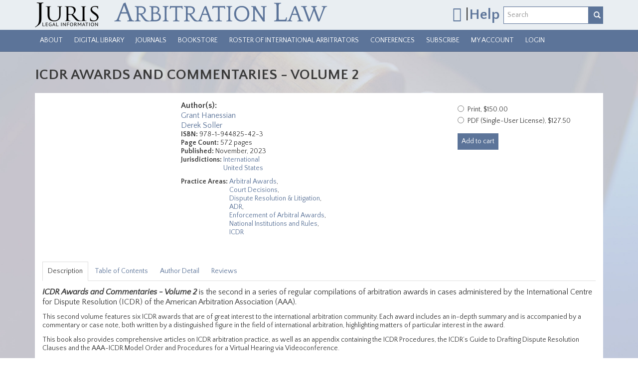

--- FILE ---
content_type: text/html; charset=utf-8
request_url: https://arbitrationlaw.com/books/icdr-awards-and-commentaries-volume-2
body_size: 33395
content:
<!DOCTYPE html PUBLIC "-//W3C//DTD XHTML+RDFa 1.0//EN"
  "http://www.w3.org/MarkUp/DTD/xhtml-rdfa-1.dtd">
<html lang="en" dir="ltr"
  xmlns:content="http://purl.org/rss/1.0/modules/content/"
  xmlns:dc="http://purl.org/dc/terms/"
  xmlns:foaf="http://xmlns.com/foaf/0.1/"
  xmlns:og="http://ogp.me/ns#"
  xmlns:rdfs="http://www.w3.org/2000/01/rdf-schema#"
  xmlns:sioc="http://rdfs.org/sioc/ns#"
  xmlns:sioct="http://rdfs.org/sioc/types#"
  xmlns:skos="http://www.w3.org/2004/02/skos/core#"
  xmlns:xsd="http://www.w3.org/2001/XMLSchema#">
<head profile="http://www.w3.org/1999/xhtml/vocab">
  <script>
    dataLayer = [{
      'uid': 0,
      'username': ''
    }];
  </script>
  <!-- Google Tag Manager -->
  <script>(function(w,d,s,l,i){w[l]=w[l]||[];w[l].push({'gtm.start':
      new Date().getTime(),event:'gtm.js'});var f=d.getElementsByTagName(s)[0],
      j=d.createElement(s),dl=l!='dataLayer'?'&l='+l:'';j.async=true;j.src=
      'https://www.googletagmanager.com/gtm.js?id='+i+dl;f.parentNode.insertBefore(j,f);
    })(window,document,'script','dataLayer','GTM-5F9PT2N');</script>
  <!-- End Google Tag Manager -->
  <meta charset="utf-8"><script type="text/javascript">(window.NREUM||(NREUM={})).init={ajax:{deny_list:["bam.nr-data.net"]},feature_flags:["soft_nav"]};(window.NREUM||(NREUM={})).loader_config={licenseKey:"078e48f939",applicationID:"59567168",browserID:"59570726"};;/*! For license information please see nr-loader-rum-1.308.0.min.js.LICENSE.txt */
(()=>{var e,t,r={163:(e,t,r)=>{"use strict";r.d(t,{j:()=>E});var n=r(384),i=r(1741);var a=r(2555);r(860).K7.genericEvents;const s="experimental.resources",o="register",c=e=>{if(!e||"string"!=typeof e)return!1;try{document.createDocumentFragment().querySelector(e)}catch{return!1}return!0};var d=r(2614),u=r(944),l=r(8122);const f="[data-nr-mask]",g=e=>(0,l.a)(e,(()=>{const e={feature_flags:[],experimental:{allow_registered_children:!1,resources:!1},mask_selector:"*",block_selector:"[data-nr-block]",mask_input_options:{color:!1,date:!1,"datetime-local":!1,email:!1,month:!1,number:!1,range:!1,search:!1,tel:!1,text:!1,time:!1,url:!1,week:!1,textarea:!1,select:!1,password:!0}};return{ajax:{deny_list:void 0,block_internal:!0,enabled:!0,autoStart:!0},api:{get allow_registered_children(){return e.feature_flags.includes(o)||e.experimental.allow_registered_children},set allow_registered_children(t){e.experimental.allow_registered_children=t},duplicate_registered_data:!1},browser_consent_mode:{enabled:!1},distributed_tracing:{enabled:void 0,exclude_newrelic_header:void 0,cors_use_newrelic_header:void 0,cors_use_tracecontext_headers:void 0,allowed_origins:void 0},get feature_flags(){return e.feature_flags},set feature_flags(t){e.feature_flags=t},generic_events:{enabled:!0,autoStart:!0},harvest:{interval:30},jserrors:{enabled:!0,autoStart:!0},logging:{enabled:!0,autoStart:!0},metrics:{enabled:!0,autoStart:!0},obfuscate:void 0,page_action:{enabled:!0},page_view_event:{enabled:!0,autoStart:!0},page_view_timing:{enabled:!0,autoStart:!0},performance:{capture_marks:!1,capture_measures:!1,capture_detail:!0,resources:{get enabled(){return e.feature_flags.includes(s)||e.experimental.resources},set enabled(t){e.experimental.resources=t},asset_types:[],first_party_domains:[],ignore_newrelic:!0}},privacy:{cookies_enabled:!0},proxy:{assets:void 0,beacon:void 0},session:{expiresMs:d.wk,inactiveMs:d.BB},session_replay:{autoStart:!0,enabled:!1,preload:!1,sampling_rate:10,error_sampling_rate:100,collect_fonts:!1,inline_images:!1,fix_stylesheets:!0,mask_all_inputs:!0,get mask_text_selector(){return e.mask_selector},set mask_text_selector(t){c(t)?e.mask_selector="".concat(t,",").concat(f):""===t||null===t?e.mask_selector=f:(0,u.R)(5,t)},get block_class(){return"nr-block"},get ignore_class(){return"nr-ignore"},get mask_text_class(){return"nr-mask"},get block_selector(){return e.block_selector},set block_selector(t){c(t)?e.block_selector+=",".concat(t):""!==t&&(0,u.R)(6,t)},get mask_input_options(){return e.mask_input_options},set mask_input_options(t){t&&"object"==typeof t?e.mask_input_options={...t,password:!0}:(0,u.R)(7,t)}},session_trace:{enabled:!0,autoStart:!0},soft_navigations:{enabled:!0,autoStart:!0},spa:{enabled:!0,autoStart:!0},ssl:void 0,user_actions:{enabled:!0,elementAttributes:["id","className","tagName","type"]}}})());var p=r(6154),m=r(9324);let h=0;const v={buildEnv:m.F3,distMethod:m.Xs,version:m.xv,originTime:p.WN},b={consented:!1},y={appMetadata:{},get consented(){return this.session?.state?.consent||b.consented},set consented(e){b.consented=e},customTransaction:void 0,denyList:void 0,disabled:!1,harvester:void 0,isolatedBacklog:!1,isRecording:!1,loaderType:void 0,maxBytes:3e4,obfuscator:void 0,onerror:void 0,ptid:void 0,releaseIds:{},session:void 0,timeKeeper:void 0,registeredEntities:[],jsAttributesMetadata:{bytes:0},get harvestCount(){return++h}},_=e=>{const t=(0,l.a)(e,y),r=Object.keys(v).reduce((e,t)=>(e[t]={value:v[t],writable:!1,configurable:!0,enumerable:!0},e),{});return Object.defineProperties(t,r)};var w=r(5701);const x=e=>{const t=e.startsWith("http");e+="/",r.p=t?e:"https://"+e};var R=r(7836),k=r(3241);const A={accountID:void 0,trustKey:void 0,agentID:void 0,licenseKey:void 0,applicationID:void 0,xpid:void 0},S=e=>(0,l.a)(e,A),T=new Set;function E(e,t={},r,s){let{init:o,info:c,loader_config:d,runtime:u={},exposed:l=!0}=t;if(!c){const e=(0,n.pV)();o=e.init,c=e.info,d=e.loader_config}e.init=g(o||{}),e.loader_config=S(d||{}),c.jsAttributes??={},p.bv&&(c.jsAttributes.isWorker=!0),e.info=(0,a.D)(c);const f=e.init,m=[c.beacon,c.errorBeacon];T.has(e.agentIdentifier)||(f.proxy.assets&&(x(f.proxy.assets),m.push(f.proxy.assets)),f.proxy.beacon&&m.push(f.proxy.beacon),e.beacons=[...m],function(e){const t=(0,n.pV)();Object.getOwnPropertyNames(i.W.prototype).forEach(r=>{const n=i.W.prototype[r];if("function"!=typeof n||"constructor"===n)return;let a=t[r];e[r]&&!1!==e.exposed&&"micro-agent"!==e.runtime?.loaderType&&(t[r]=(...t)=>{const n=e[r](...t);return a?a(...t):n})})}(e),(0,n.US)("activatedFeatures",w.B)),u.denyList=[...f.ajax.deny_list||[],...f.ajax.block_internal?m:[]],u.ptid=e.agentIdentifier,u.loaderType=r,e.runtime=_(u),T.has(e.agentIdentifier)||(e.ee=R.ee.get(e.agentIdentifier),e.exposed=l,(0,k.W)({agentIdentifier:e.agentIdentifier,drained:!!w.B?.[e.agentIdentifier],type:"lifecycle",name:"initialize",feature:void 0,data:e.config})),T.add(e.agentIdentifier)}},384:(e,t,r)=>{"use strict";r.d(t,{NT:()=>s,US:()=>u,Zm:()=>o,bQ:()=>d,dV:()=>c,pV:()=>l});var n=r(6154),i=r(1863),a=r(1910);const s={beacon:"bam.nr-data.net",errorBeacon:"bam.nr-data.net"};function o(){return n.gm.NREUM||(n.gm.NREUM={}),void 0===n.gm.newrelic&&(n.gm.newrelic=n.gm.NREUM),n.gm.NREUM}function c(){let e=o();return e.o||(e.o={ST:n.gm.setTimeout,SI:n.gm.setImmediate||n.gm.setInterval,CT:n.gm.clearTimeout,XHR:n.gm.XMLHttpRequest,REQ:n.gm.Request,EV:n.gm.Event,PR:n.gm.Promise,MO:n.gm.MutationObserver,FETCH:n.gm.fetch,WS:n.gm.WebSocket},(0,a.i)(...Object.values(e.o))),e}function d(e,t){let r=o();r.initializedAgents??={},t.initializedAt={ms:(0,i.t)(),date:new Date},r.initializedAgents[e]=t}function u(e,t){o()[e]=t}function l(){return function(){let e=o();const t=e.info||{};e.info={beacon:s.beacon,errorBeacon:s.errorBeacon,...t}}(),function(){let e=o();const t=e.init||{};e.init={...t}}(),c(),function(){let e=o();const t=e.loader_config||{};e.loader_config={...t}}(),o()}},782:(e,t,r)=>{"use strict";r.d(t,{T:()=>n});const n=r(860).K7.pageViewTiming},860:(e,t,r)=>{"use strict";r.d(t,{$J:()=>u,K7:()=>c,P3:()=>d,XX:()=>i,Yy:()=>o,df:()=>a,qY:()=>n,v4:()=>s});const n="events",i="jserrors",a="browser/blobs",s="rum",o="browser/logs",c={ajax:"ajax",genericEvents:"generic_events",jserrors:i,logging:"logging",metrics:"metrics",pageAction:"page_action",pageViewEvent:"page_view_event",pageViewTiming:"page_view_timing",sessionReplay:"session_replay",sessionTrace:"session_trace",softNav:"soft_navigations",spa:"spa"},d={[c.pageViewEvent]:1,[c.pageViewTiming]:2,[c.metrics]:3,[c.jserrors]:4,[c.spa]:5,[c.ajax]:6,[c.sessionTrace]:7,[c.softNav]:8,[c.sessionReplay]:9,[c.logging]:10,[c.genericEvents]:11},u={[c.pageViewEvent]:s,[c.pageViewTiming]:n,[c.ajax]:n,[c.spa]:n,[c.softNav]:n,[c.metrics]:i,[c.jserrors]:i,[c.sessionTrace]:a,[c.sessionReplay]:a,[c.logging]:o,[c.genericEvents]:"ins"}},944:(e,t,r)=>{"use strict";r.d(t,{R:()=>i});var n=r(3241);function i(e,t){"function"==typeof console.debug&&(console.debug("New Relic Warning: https://github.com/newrelic/newrelic-browser-agent/blob/main/docs/warning-codes.md#".concat(e),t),(0,n.W)({agentIdentifier:null,drained:null,type:"data",name:"warn",feature:"warn",data:{code:e,secondary:t}}))}},1687:(e,t,r)=>{"use strict";r.d(t,{Ak:()=>d,Ze:()=>f,x3:()=>u});var n=r(3241),i=r(7836),a=r(3606),s=r(860),o=r(2646);const c={};function d(e,t){const r={staged:!1,priority:s.P3[t]||0};l(e),c[e].get(t)||c[e].set(t,r)}function u(e,t){e&&c[e]&&(c[e].get(t)&&c[e].delete(t),p(e,t,!1),c[e].size&&g(e))}function l(e){if(!e)throw new Error("agentIdentifier required");c[e]||(c[e]=new Map)}function f(e="",t="feature",r=!1){if(l(e),!e||!c[e].get(t)||r)return p(e,t);c[e].get(t).staged=!0,g(e)}function g(e){const t=Array.from(c[e]);t.every(([e,t])=>t.staged)&&(t.sort((e,t)=>e[1].priority-t[1].priority),t.forEach(([t])=>{c[e].delete(t),p(e,t)}))}function p(e,t,r=!0){const s=e?i.ee.get(e):i.ee,c=a.i.handlers;if(!s.aborted&&s.backlog&&c){if((0,n.W)({agentIdentifier:e,type:"lifecycle",name:"drain",feature:t}),r){const e=s.backlog[t],r=c[t];if(r){for(let t=0;e&&t<e.length;++t)m(e[t],r);Object.entries(r).forEach(([e,t])=>{Object.values(t||{}).forEach(t=>{t[0]?.on&&t[0]?.context()instanceof o.y&&t[0].on(e,t[1])})})}}s.isolatedBacklog||delete c[t],s.backlog[t]=null,s.emit("drain-"+t,[])}}function m(e,t){var r=e[1];Object.values(t[r]||{}).forEach(t=>{var r=e[0];if(t[0]===r){var n=t[1],i=e[3],a=e[2];n.apply(i,a)}})}},1738:(e,t,r)=>{"use strict";r.d(t,{U:()=>g,Y:()=>f});var n=r(3241),i=r(9908),a=r(1863),s=r(944),o=r(5701),c=r(3969),d=r(8362),u=r(860),l=r(4261);function f(e,t,r,a){const f=a||r;!f||f[e]&&f[e]!==d.d.prototype[e]||(f[e]=function(){(0,i.p)(c.xV,["API/"+e+"/called"],void 0,u.K7.metrics,r.ee),(0,n.W)({agentIdentifier:r.agentIdentifier,drained:!!o.B?.[r.agentIdentifier],type:"data",name:"api",feature:l.Pl+e,data:{}});try{return t.apply(this,arguments)}catch(e){(0,s.R)(23,e)}})}function g(e,t,r,n,s){const o=e.info;null===r?delete o.jsAttributes[t]:o.jsAttributes[t]=r,(s||null===r)&&(0,i.p)(l.Pl+n,[(0,a.t)(),t,r],void 0,"session",e.ee)}},1741:(e,t,r)=>{"use strict";r.d(t,{W:()=>a});var n=r(944),i=r(4261);class a{#e(e,...t){if(this[e]!==a.prototype[e])return this[e](...t);(0,n.R)(35,e)}addPageAction(e,t){return this.#e(i.hG,e,t)}register(e){return this.#e(i.eY,e)}recordCustomEvent(e,t){return this.#e(i.fF,e,t)}setPageViewName(e,t){return this.#e(i.Fw,e,t)}setCustomAttribute(e,t,r){return this.#e(i.cD,e,t,r)}noticeError(e,t){return this.#e(i.o5,e,t)}setUserId(e,t=!1){return this.#e(i.Dl,e,t)}setApplicationVersion(e){return this.#e(i.nb,e)}setErrorHandler(e){return this.#e(i.bt,e)}addRelease(e,t){return this.#e(i.k6,e,t)}log(e,t){return this.#e(i.$9,e,t)}start(){return this.#e(i.d3)}finished(e){return this.#e(i.BL,e)}recordReplay(){return this.#e(i.CH)}pauseReplay(){return this.#e(i.Tb)}addToTrace(e){return this.#e(i.U2,e)}setCurrentRouteName(e){return this.#e(i.PA,e)}interaction(e){return this.#e(i.dT,e)}wrapLogger(e,t,r){return this.#e(i.Wb,e,t,r)}measure(e,t){return this.#e(i.V1,e,t)}consent(e){return this.#e(i.Pv,e)}}},1863:(e,t,r)=>{"use strict";function n(){return Math.floor(performance.now())}r.d(t,{t:()=>n})},1910:(e,t,r)=>{"use strict";r.d(t,{i:()=>a});var n=r(944);const i=new Map;function a(...e){return e.every(e=>{if(i.has(e))return i.get(e);const t="function"==typeof e?e.toString():"",r=t.includes("[native code]"),a=t.includes("nrWrapper");return r||a||(0,n.R)(64,e?.name||t),i.set(e,r),r})}},2555:(e,t,r)=>{"use strict";r.d(t,{D:()=>o,f:()=>s});var n=r(384),i=r(8122);const a={beacon:n.NT.beacon,errorBeacon:n.NT.errorBeacon,licenseKey:void 0,applicationID:void 0,sa:void 0,queueTime:void 0,applicationTime:void 0,ttGuid:void 0,user:void 0,account:void 0,product:void 0,extra:void 0,jsAttributes:{},userAttributes:void 0,atts:void 0,transactionName:void 0,tNamePlain:void 0};function s(e){try{return!!e.licenseKey&&!!e.errorBeacon&&!!e.applicationID}catch(e){return!1}}const o=e=>(0,i.a)(e,a)},2614:(e,t,r)=>{"use strict";r.d(t,{BB:()=>s,H3:()=>n,g:()=>d,iL:()=>c,tS:()=>o,uh:()=>i,wk:()=>a});const n="NRBA",i="SESSION",a=144e5,s=18e5,o={STARTED:"session-started",PAUSE:"session-pause",RESET:"session-reset",RESUME:"session-resume",UPDATE:"session-update"},c={SAME_TAB:"same-tab",CROSS_TAB:"cross-tab"},d={OFF:0,FULL:1,ERROR:2}},2646:(e,t,r)=>{"use strict";r.d(t,{y:()=>n});class n{constructor(e){this.contextId=e}}},2843:(e,t,r)=>{"use strict";r.d(t,{G:()=>a,u:()=>i});var n=r(3878);function i(e,t=!1,r,i){(0,n.DD)("visibilitychange",function(){if(t)return void("hidden"===document.visibilityState&&e());e(document.visibilityState)},r,i)}function a(e,t,r){(0,n.sp)("pagehide",e,t,r)}},3241:(e,t,r)=>{"use strict";r.d(t,{W:()=>a});var n=r(6154);const i="newrelic";function a(e={}){try{n.gm.dispatchEvent(new CustomEvent(i,{detail:e}))}catch(e){}}},3606:(e,t,r)=>{"use strict";r.d(t,{i:()=>a});var n=r(9908);a.on=s;var i=a.handlers={};function a(e,t,r,a){s(a||n.d,i,e,t,r)}function s(e,t,r,i,a){a||(a="feature"),e||(e=n.d);var s=t[a]=t[a]||{};(s[r]=s[r]||[]).push([e,i])}},3878:(e,t,r)=>{"use strict";function n(e,t){return{capture:e,passive:!1,signal:t}}function i(e,t,r=!1,i){window.addEventListener(e,t,n(r,i))}function a(e,t,r=!1,i){document.addEventListener(e,t,n(r,i))}r.d(t,{DD:()=>a,jT:()=>n,sp:()=>i})},3969:(e,t,r)=>{"use strict";r.d(t,{TZ:()=>n,XG:()=>o,rs:()=>i,xV:()=>s,z_:()=>a});const n=r(860).K7.metrics,i="sm",a="cm",s="storeSupportabilityMetrics",o="storeEventMetrics"},4234:(e,t,r)=>{"use strict";r.d(t,{W:()=>a});var n=r(7836),i=r(1687);class a{constructor(e,t){this.agentIdentifier=e,this.ee=n.ee.get(e),this.featureName=t,this.blocked=!1}deregisterDrain(){(0,i.x3)(this.agentIdentifier,this.featureName)}}},4261:(e,t,r)=>{"use strict";r.d(t,{$9:()=>d,BL:()=>o,CH:()=>g,Dl:()=>_,Fw:()=>y,PA:()=>h,Pl:()=>n,Pv:()=>k,Tb:()=>l,U2:()=>a,V1:()=>R,Wb:()=>x,bt:()=>b,cD:()=>v,d3:()=>w,dT:()=>c,eY:()=>p,fF:()=>f,hG:()=>i,k6:()=>s,nb:()=>m,o5:()=>u});const n="api-",i="addPageAction",a="addToTrace",s="addRelease",o="finished",c="interaction",d="log",u="noticeError",l="pauseReplay",f="recordCustomEvent",g="recordReplay",p="register",m="setApplicationVersion",h="setCurrentRouteName",v="setCustomAttribute",b="setErrorHandler",y="setPageViewName",_="setUserId",w="start",x="wrapLogger",R="measure",k="consent"},5289:(e,t,r)=>{"use strict";r.d(t,{GG:()=>s,Qr:()=>c,sB:()=>o});var n=r(3878),i=r(6389);function a(){return"undefined"==typeof document||"complete"===document.readyState}function s(e,t){if(a())return e();const r=(0,i.J)(e),s=setInterval(()=>{a()&&(clearInterval(s),r())},500);(0,n.sp)("load",r,t)}function o(e){if(a())return e();(0,n.DD)("DOMContentLoaded",e)}function c(e){if(a())return e();(0,n.sp)("popstate",e)}},5607:(e,t,r)=>{"use strict";r.d(t,{W:()=>n});const n=(0,r(9566).bz)()},5701:(e,t,r)=>{"use strict";r.d(t,{B:()=>a,t:()=>s});var n=r(3241);const i=new Set,a={};function s(e,t){const r=t.agentIdentifier;a[r]??={},e&&"object"==typeof e&&(i.has(r)||(t.ee.emit("rumresp",[e]),a[r]=e,i.add(r),(0,n.W)({agentIdentifier:r,loaded:!0,drained:!0,type:"lifecycle",name:"load",feature:void 0,data:e})))}},6154:(e,t,r)=>{"use strict";r.d(t,{OF:()=>c,RI:()=>i,WN:()=>u,bv:()=>a,eN:()=>l,gm:()=>s,mw:()=>o,sb:()=>d});var n=r(1863);const i="undefined"!=typeof window&&!!window.document,a="undefined"!=typeof WorkerGlobalScope&&("undefined"!=typeof self&&self instanceof WorkerGlobalScope&&self.navigator instanceof WorkerNavigator||"undefined"!=typeof globalThis&&globalThis instanceof WorkerGlobalScope&&globalThis.navigator instanceof WorkerNavigator),s=i?window:"undefined"!=typeof WorkerGlobalScope&&("undefined"!=typeof self&&self instanceof WorkerGlobalScope&&self||"undefined"!=typeof globalThis&&globalThis instanceof WorkerGlobalScope&&globalThis),o=Boolean("hidden"===s?.document?.visibilityState),c=/iPad|iPhone|iPod/.test(s.navigator?.userAgent),d=c&&"undefined"==typeof SharedWorker,u=((()=>{const e=s.navigator?.userAgent?.match(/Firefox[/\s](\d+\.\d+)/);Array.isArray(e)&&e.length>=2&&e[1]})(),Date.now()-(0,n.t)()),l=()=>"undefined"!=typeof PerformanceNavigationTiming&&s?.performance?.getEntriesByType("navigation")?.[0]?.responseStart},6389:(e,t,r)=>{"use strict";function n(e,t=500,r={}){const n=r?.leading||!1;let i;return(...r)=>{n&&void 0===i&&(e.apply(this,r),i=setTimeout(()=>{i=clearTimeout(i)},t)),n||(clearTimeout(i),i=setTimeout(()=>{e.apply(this,r)},t))}}function i(e){let t=!1;return(...r)=>{t||(t=!0,e.apply(this,r))}}r.d(t,{J:()=>i,s:()=>n})},6630:(e,t,r)=>{"use strict";r.d(t,{T:()=>n});const n=r(860).K7.pageViewEvent},7699:(e,t,r)=>{"use strict";r.d(t,{It:()=>a,KC:()=>o,No:()=>i,qh:()=>s});var n=r(860);const i=16e3,a=1e6,s="SESSION_ERROR",o={[n.K7.logging]:!0,[n.K7.genericEvents]:!1,[n.K7.jserrors]:!1,[n.K7.ajax]:!1}},7836:(e,t,r)=>{"use strict";r.d(t,{P:()=>o,ee:()=>c});var n=r(384),i=r(8990),a=r(2646),s=r(5607);const o="nr@context:".concat(s.W),c=function e(t,r){var n={},s={},u={},l=!1;try{l=16===r.length&&d.initializedAgents?.[r]?.runtime.isolatedBacklog}catch(e){}var f={on:p,addEventListener:p,removeEventListener:function(e,t){var r=n[e];if(!r)return;for(var i=0;i<r.length;i++)r[i]===t&&r.splice(i,1)},emit:function(e,r,n,i,a){!1!==a&&(a=!0);if(c.aborted&&!i)return;t&&a&&t.emit(e,r,n);var o=g(n);m(e).forEach(e=>{e.apply(o,r)});var d=v()[s[e]];d&&d.push([f,e,r,o]);return o},get:h,listeners:m,context:g,buffer:function(e,t){const r=v();if(t=t||"feature",f.aborted)return;Object.entries(e||{}).forEach(([e,n])=>{s[n]=t,t in r||(r[t]=[])})},abort:function(){f._aborted=!0,Object.keys(f.backlog).forEach(e=>{delete f.backlog[e]})},isBuffering:function(e){return!!v()[s[e]]},debugId:r,backlog:l?{}:t&&"object"==typeof t.backlog?t.backlog:{},isolatedBacklog:l};return Object.defineProperty(f,"aborted",{get:()=>{let e=f._aborted||!1;return e||(t&&(e=t.aborted),e)}}),f;function g(e){return e&&e instanceof a.y?e:e?(0,i.I)(e,o,()=>new a.y(o)):new a.y(o)}function p(e,t){n[e]=m(e).concat(t)}function m(e){return n[e]||[]}function h(t){return u[t]=u[t]||e(f,t)}function v(){return f.backlog}}(void 0,"globalEE"),d=(0,n.Zm)();d.ee||(d.ee=c)},8122:(e,t,r)=>{"use strict";r.d(t,{a:()=>i});var n=r(944);function i(e,t){try{if(!e||"object"!=typeof e)return(0,n.R)(3);if(!t||"object"!=typeof t)return(0,n.R)(4);const r=Object.create(Object.getPrototypeOf(t),Object.getOwnPropertyDescriptors(t)),a=0===Object.keys(r).length?e:r;for(let s in a)if(void 0!==e[s])try{if(null===e[s]){r[s]=null;continue}Array.isArray(e[s])&&Array.isArray(t[s])?r[s]=Array.from(new Set([...e[s],...t[s]])):"object"==typeof e[s]&&"object"==typeof t[s]?r[s]=i(e[s],t[s]):r[s]=e[s]}catch(e){r[s]||(0,n.R)(1,e)}return r}catch(e){(0,n.R)(2,e)}}},8362:(e,t,r)=>{"use strict";r.d(t,{d:()=>a});var n=r(9566),i=r(1741);class a extends i.W{agentIdentifier=(0,n.LA)(16)}},8374:(e,t,r)=>{r.nc=(()=>{try{return document?.currentScript?.nonce}catch(e){}return""})()},8990:(e,t,r)=>{"use strict";r.d(t,{I:()=>i});var n=Object.prototype.hasOwnProperty;function i(e,t,r){if(n.call(e,t))return e[t];var i=r();if(Object.defineProperty&&Object.keys)try{return Object.defineProperty(e,t,{value:i,writable:!0,enumerable:!1}),i}catch(e){}return e[t]=i,i}},9324:(e,t,r)=>{"use strict";r.d(t,{F3:()=>i,Xs:()=>a,xv:()=>n});const n="1.308.0",i="PROD",a="CDN"},9566:(e,t,r)=>{"use strict";r.d(t,{LA:()=>o,bz:()=>s});var n=r(6154);const i="xxxxxxxx-xxxx-4xxx-yxxx-xxxxxxxxxxxx";function a(e,t){return e?15&e[t]:16*Math.random()|0}function s(){const e=n.gm?.crypto||n.gm?.msCrypto;let t,r=0;return e&&e.getRandomValues&&(t=e.getRandomValues(new Uint8Array(30))),i.split("").map(e=>"x"===e?a(t,r++).toString(16):"y"===e?(3&a()|8).toString(16):e).join("")}function o(e){const t=n.gm?.crypto||n.gm?.msCrypto;let r,i=0;t&&t.getRandomValues&&(r=t.getRandomValues(new Uint8Array(e)));const s=[];for(var o=0;o<e;o++)s.push(a(r,i++).toString(16));return s.join("")}},9908:(e,t,r)=>{"use strict";r.d(t,{d:()=>n,p:()=>i});var n=r(7836).ee.get("handle");function i(e,t,r,i,a){a?(a.buffer([e],i),a.emit(e,t,r)):(n.buffer([e],i),n.emit(e,t,r))}}},n={};function i(e){var t=n[e];if(void 0!==t)return t.exports;var a=n[e]={exports:{}};return r[e](a,a.exports,i),a.exports}i.m=r,i.d=(e,t)=>{for(var r in t)i.o(t,r)&&!i.o(e,r)&&Object.defineProperty(e,r,{enumerable:!0,get:t[r]})},i.f={},i.e=e=>Promise.all(Object.keys(i.f).reduce((t,r)=>(i.f[r](e,t),t),[])),i.u=e=>"nr-rum-1.308.0.min.js",i.o=(e,t)=>Object.prototype.hasOwnProperty.call(e,t),e={},t="NRBA-1.308.0.PROD:",i.l=(r,n,a,s)=>{if(e[r])e[r].push(n);else{var o,c;if(void 0!==a)for(var d=document.getElementsByTagName("script"),u=0;u<d.length;u++){var l=d[u];if(l.getAttribute("src")==r||l.getAttribute("data-webpack")==t+a){o=l;break}}if(!o){c=!0;var f={296:"sha512-+MIMDsOcckGXa1EdWHqFNv7P+JUkd5kQwCBr3KE6uCvnsBNUrdSt4a/3/L4j4TxtnaMNjHpza2/erNQbpacJQA=="};(o=document.createElement("script")).charset="utf-8",i.nc&&o.setAttribute("nonce",i.nc),o.setAttribute("data-webpack",t+a),o.src=r,0!==o.src.indexOf(window.location.origin+"/")&&(o.crossOrigin="anonymous"),f[s]&&(o.integrity=f[s])}e[r]=[n];var g=(t,n)=>{o.onerror=o.onload=null,clearTimeout(p);var i=e[r];if(delete e[r],o.parentNode&&o.parentNode.removeChild(o),i&&i.forEach(e=>e(n)),t)return t(n)},p=setTimeout(g.bind(null,void 0,{type:"timeout",target:o}),12e4);o.onerror=g.bind(null,o.onerror),o.onload=g.bind(null,o.onload),c&&document.head.appendChild(o)}},i.r=e=>{"undefined"!=typeof Symbol&&Symbol.toStringTag&&Object.defineProperty(e,Symbol.toStringTag,{value:"Module"}),Object.defineProperty(e,"__esModule",{value:!0})},i.p="https://js-agent.newrelic.com/",(()=>{var e={374:0,840:0};i.f.j=(t,r)=>{var n=i.o(e,t)?e[t]:void 0;if(0!==n)if(n)r.push(n[2]);else{var a=new Promise((r,i)=>n=e[t]=[r,i]);r.push(n[2]=a);var s=i.p+i.u(t),o=new Error;i.l(s,r=>{if(i.o(e,t)&&(0!==(n=e[t])&&(e[t]=void 0),n)){var a=r&&("load"===r.type?"missing":r.type),s=r&&r.target&&r.target.src;o.message="Loading chunk "+t+" failed: ("+a+": "+s+")",o.name="ChunkLoadError",o.type=a,o.request=s,n[1](o)}},"chunk-"+t,t)}};var t=(t,r)=>{var n,a,[s,o,c]=r,d=0;if(s.some(t=>0!==e[t])){for(n in o)i.o(o,n)&&(i.m[n]=o[n]);if(c)c(i)}for(t&&t(r);d<s.length;d++)a=s[d],i.o(e,a)&&e[a]&&e[a][0](),e[a]=0},r=self["webpackChunk:NRBA-1.308.0.PROD"]=self["webpackChunk:NRBA-1.308.0.PROD"]||[];r.forEach(t.bind(null,0)),r.push=t.bind(null,r.push.bind(r))})(),(()=>{"use strict";i(8374);var e=i(8362),t=i(860);const r=Object.values(t.K7);var n=i(163);var a=i(9908),s=i(1863),o=i(4261),c=i(1738);var d=i(1687),u=i(4234),l=i(5289),f=i(6154),g=i(944),p=i(384);const m=e=>f.RI&&!0===e?.privacy.cookies_enabled;function h(e){return!!(0,p.dV)().o.MO&&m(e)&&!0===e?.session_trace.enabled}var v=i(6389),b=i(7699);class y extends u.W{constructor(e,t){super(e.agentIdentifier,t),this.agentRef=e,this.abortHandler=void 0,this.featAggregate=void 0,this.loadedSuccessfully=void 0,this.onAggregateImported=new Promise(e=>{this.loadedSuccessfully=e}),this.deferred=Promise.resolve(),!1===e.init[this.featureName].autoStart?this.deferred=new Promise((t,r)=>{this.ee.on("manual-start-all",(0,v.J)(()=>{(0,d.Ak)(e.agentIdentifier,this.featureName),t()}))}):(0,d.Ak)(e.agentIdentifier,t)}importAggregator(e,t,r={}){if(this.featAggregate)return;const n=async()=>{let n;await this.deferred;try{if(m(e.init)){const{setupAgentSession:t}=await i.e(296).then(i.bind(i,3305));n=t(e)}}catch(e){(0,g.R)(20,e),this.ee.emit("internal-error",[e]),(0,a.p)(b.qh,[e],void 0,this.featureName,this.ee)}try{if(!this.#t(this.featureName,n,e.init))return(0,d.Ze)(this.agentIdentifier,this.featureName),void this.loadedSuccessfully(!1);const{Aggregate:i}=await t();this.featAggregate=new i(e,r),e.runtime.harvester.initializedAggregates.push(this.featAggregate),this.loadedSuccessfully(!0)}catch(e){(0,g.R)(34,e),this.abortHandler?.(),(0,d.Ze)(this.agentIdentifier,this.featureName,!0),this.loadedSuccessfully(!1),this.ee&&this.ee.abort()}};f.RI?(0,l.GG)(()=>n(),!0):n()}#t(e,r,n){if(this.blocked)return!1;switch(e){case t.K7.sessionReplay:return h(n)&&!!r;case t.K7.sessionTrace:return!!r;default:return!0}}}var _=i(6630),w=i(2614),x=i(3241);class R extends y{static featureName=_.T;constructor(e){var t;super(e,_.T),this.setupInspectionEvents(e.agentIdentifier),t=e,(0,c.Y)(o.Fw,function(e,r){"string"==typeof e&&("/"!==e.charAt(0)&&(e="/"+e),t.runtime.customTransaction=(r||"http://custom.transaction")+e,(0,a.p)(o.Pl+o.Fw,[(0,s.t)()],void 0,void 0,t.ee))},t),this.importAggregator(e,()=>i.e(296).then(i.bind(i,3943)))}setupInspectionEvents(e){const t=(t,r)=>{t&&(0,x.W)({agentIdentifier:e,timeStamp:t.timeStamp,loaded:"complete"===t.target.readyState,type:"window",name:r,data:t.target.location+""})};(0,l.sB)(e=>{t(e,"DOMContentLoaded")}),(0,l.GG)(e=>{t(e,"load")}),(0,l.Qr)(e=>{t(e,"navigate")}),this.ee.on(w.tS.UPDATE,(t,r)=>{(0,x.W)({agentIdentifier:e,type:"lifecycle",name:"session",data:r})})}}class k extends e.d{constructor(e){var t;(super(),f.gm)?(this.features={},(0,p.bQ)(this.agentIdentifier,this),this.desiredFeatures=new Set(e.features||[]),this.desiredFeatures.add(R),(0,n.j)(this,e,e.loaderType||"agent"),t=this,(0,c.Y)(o.cD,function(e,r,n=!1){if("string"==typeof e){if(["string","number","boolean"].includes(typeof r)||null===r)return(0,c.U)(t,e,r,o.cD,n);(0,g.R)(40,typeof r)}else(0,g.R)(39,typeof e)},t),function(e){(0,c.Y)(o.Dl,function(t,r=!1){if("string"!=typeof t&&null!==t)return void(0,g.R)(41,typeof t);const n=e.info.jsAttributes["enduser.id"];r&&null!=n&&n!==t?(0,a.p)(o.Pl+"setUserIdAndResetSession",[t],void 0,"session",e.ee):(0,c.U)(e,"enduser.id",t,o.Dl,!0)},e)}(this),function(e){(0,c.Y)(o.nb,function(t){if("string"==typeof t||null===t)return(0,c.U)(e,"application.version",t,o.nb,!1);(0,g.R)(42,typeof t)},e)}(this),function(e){(0,c.Y)(o.d3,function(){e.ee.emit("manual-start-all")},e)}(this),function(e){(0,c.Y)(o.Pv,function(t=!0){if("boolean"==typeof t){if((0,a.p)(o.Pl+o.Pv,[t],void 0,"session",e.ee),e.runtime.consented=t,t){const t=e.features.page_view_event;t.onAggregateImported.then(e=>{const r=t.featAggregate;e&&!r.sentRum&&r.sendRum()})}}else(0,g.R)(65,typeof t)},e)}(this),this.run()):(0,g.R)(21)}get config(){return{info:this.info,init:this.init,loader_config:this.loader_config,runtime:this.runtime}}get api(){return this}run(){try{const e=function(e){const t={};return r.forEach(r=>{t[r]=!!e[r]?.enabled}),t}(this.init),n=[...this.desiredFeatures];n.sort((e,r)=>t.P3[e.featureName]-t.P3[r.featureName]),n.forEach(r=>{if(!e[r.featureName]&&r.featureName!==t.K7.pageViewEvent)return;if(r.featureName===t.K7.spa)return void(0,g.R)(67);const n=function(e){switch(e){case t.K7.ajax:return[t.K7.jserrors];case t.K7.sessionTrace:return[t.K7.ajax,t.K7.pageViewEvent];case t.K7.sessionReplay:return[t.K7.sessionTrace];case t.K7.pageViewTiming:return[t.K7.pageViewEvent];default:return[]}}(r.featureName).filter(e=>!(e in this.features));n.length>0&&(0,g.R)(36,{targetFeature:r.featureName,missingDependencies:n}),this.features[r.featureName]=new r(this)})}catch(e){(0,g.R)(22,e);for(const e in this.features)this.features[e].abortHandler?.();const t=(0,p.Zm)();delete t.initializedAgents[this.agentIdentifier]?.features,delete this.sharedAggregator;return t.ee.get(this.agentIdentifier).abort(),!1}}}var A=i(2843),S=i(782);class T extends y{static featureName=S.T;constructor(e){super(e,S.T),f.RI&&((0,A.u)(()=>(0,a.p)("docHidden",[(0,s.t)()],void 0,S.T,this.ee),!0),(0,A.G)(()=>(0,a.p)("winPagehide",[(0,s.t)()],void 0,S.T,this.ee)),this.importAggregator(e,()=>i.e(296).then(i.bind(i,2117))))}}var E=i(3969);class I extends y{static featureName=E.TZ;constructor(e){super(e,E.TZ),f.RI&&document.addEventListener("securitypolicyviolation",e=>{(0,a.p)(E.xV,["Generic/CSPViolation/Detected"],void 0,this.featureName,this.ee)}),this.importAggregator(e,()=>i.e(296).then(i.bind(i,9623)))}}new k({features:[R,T,I],loaderType:"lite"})})()})();</script>
  <meta name="viewport" content="width=device-width, initial-scale=1.0, maximum-scale=1.0, user-scalable=no">
  <meta http-equiv="Content-Type" content="text/html; charset=utf-8" />
<link rel="alternate" type="application/rss+xml" title="ArbitrationLaw.com Blog" href="https://arbitrationlaw.com/blog/feed" />
<link rel="shortcut icon" href="https://arbitrationlaw.com/sites/all/themes/custom/bootsass/favicon.ico" type="image/vnd.microsoft.icon" />
<meta name="description" content="ICDR Awards and Commentaries - Volume 2 is the second in a series of regular compilations of arbitration awards in cases administered by the International Centre for Dispute Resolution (ICDR) of the American Arbitration Association (AAA). This second volume features six ICDR awards that are of great interest to the international arbitration community. Each award includes an" />
<meta name="generator" content="Drupal 7 (https://www.drupal.org)" />
<link rel="canonical" href="https://arbitrationlaw.com/books/icdr-awards-and-commentaries-volume-2" />
<link rel="shortlink" href="https://arbitrationlaw.com/node/65767" />
  <title>ICDR Awards and Commentaries - Volume 2 | ArbitrationLaw.com</title>
  <link type="text/css" rel="stylesheet" href="https://arbitrationlaw.com/sites/default/files/css/css_lQaZfjVpwP_oGNqdtWCSpJT1EMqXdMiU84ekLLxQnc4.css" media="all" />
<link type="text/css" rel="stylesheet" href="https://arbitrationlaw.com/sites/default/files/css/css_DHcXHPYBSjIVaCQZEG4ZlpLkvslnFlBCnQUCzlbRBio.css" media="all" />
<link type="text/css" rel="stylesheet" href="https://arbitrationlaw.com/sites/default/files/css/css_Qk4InrSVRGxX6tZg2FlNT8We10zxwwDPf_SXu7VmbDY.css" media="all" />
<link type="text/css" rel="stylesheet" href="https://arbitrationlaw.com/sites/default/files/css/css_5njgT4Q42v5rrJsFGnIN_Ez6nRjizWTKKm5Pu6B6ISE.css" media="all" />
<link type="text/css" rel="stylesheet" href="https://arbitrationlaw.com/sites/default/files/css/css_ytM9UaeNHEv7FMiES9wZu4JEg_DK2oFKfwzC1ht3yKA.css" media="all" />
  <!-- HTML5 element support for IE6-8 -->
  <!--[if lt IE 9]>
    <script src="//html5shiv.googlecode.com/svn/trunk/html5.js"></script>
  <![endif]-->
  <script src="//ajax.googleapis.com/ajax/libs/jquery/1.12.4/jquery.min.js"></script>
<script>window.jQuery || document.write("<script src='/sites/all/modules/contrib/jquery_update/replace/jquery/1.12/jquery.min.js'>\x3C/script>")</script>
<script src="https://arbitrationlaw.com/sites/default/files/js/js_GOikDsJOX04Aww72M-XK1hkq4qiL_1XgGsRdkL0XlDo.js"></script>
<script src="//ajax.googleapis.com/ajax/libs/jqueryui/1.10.2/jquery-ui.min.js"></script>
<script>window.jQuery.ui || document.write("<script src='/sites/all/modules/contrib/jquery_update/replace/ui/ui/minified/jquery-ui.min.js'>\x3C/script>")</script>
<script src="https://arbitrationlaw.com/sites/default/files/js/js_onbE0n0cQY6KTDQtHO_E27UBymFC-RuqypZZ6Zxez-o.js"></script>
<script src="https://arbitrationlaw.com/sites/default/files/js/js_ip-1WLmfqjpKuGSj5SRkkTXU-pFC_2BtWlTwbK7Lkxo.js"></script>
<script src="https://arbitrationlaw.com/sites/default/files/js/js_K-w46dTGE8P3Z84BmBwks-dKgwuJhuBqZlg7C-I7oNk.js"></script>
<script src="https://arbitrationlaw.com/sites/default/files/js/js_KpHxnBZXvl6zFaOc4ULO7bfGd06P-sFTWjO5eKUhrmc.js"></script>
<script src="https://arbitrationlaw.com/sites/default/files/js/js_I7nsiDJtABuwMJlfZj4wflGXIDlG3X2pUanw0i8ntL0.js"></script>
<script>jQuery.extend(Drupal.settings, {"basePath":"\/","pathPrefix":"","setHasJsCookie":0,"ajaxPageState":{"theme":"bootsass","theme_token":"DbRaME9X6AGeOIdpphYqkss-l_aAPZbhCMu2sm3SA5A","js":{"sites\/all\/themes\/custom\/bootsass\/js\/bootsass.js":1,"\/\/ajax.googleapis.com\/ajax\/libs\/jquery\/1.12.4\/jquery.min.js":1,"0":1,"misc\/jquery-extend-3.4.0.js":1,"misc\/jquery-html-prefilter-3.5.0-backport.js":1,"misc\/jquery.once.js":1,"misc\/drupal.js":1,"sites\/all\/modules\/contrib\/jquery_update\/js\/jquery_browser.js":1,"\/\/ajax.googleapis.com\/ajax\/libs\/jqueryui\/1.10.2\/jquery-ui.min.js":1,"1":1,"misc\/form-single-submit.js":1,"sites\/all\/modules\/contrib\/entityreference\/js\/entityreference.js":1,"sites\/all\/modules\/contrib\/femail\/js\/femail.js":1,"sites\/all\/modules\/custom\/juris_solr_sort\/js\/js.cookie.js":1,"sites\/all\/modules\/custom\/juris_solr_sort\/js\/jurisSolrSort.js":1,"sites\/all\/modules\/contrib\/ubercart\/uc_file\/uc_file.js":1,"sites\/all\/modules\/custom\/juris_journals\/juris_journals.js":1,"sites\/all\/themes\/custom\/bootsass\/js\/bootstrap\/affix.js":1,"sites\/all\/themes\/custom\/bootsass\/js\/bootstrap\/alert.js":1,"sites\/all\/themes\/custom\/bootsass\/js\/bootstrap\/button.js":1,"sites\/all\/themes\/custom\/bootsass\/js\/bootstrap\/carousel.js":1,"sites\/all\/themes\/custom\/bootsass\/js\/bootstrap\/collapse.js":1,"sites\/all\/themes\/custom\/bootsass\/js\/bootstrap\/dropdown.js":1,"sites\/all\/themes\/custom\/bootsass\/js\/bootstrap\/modal.js":1,"sites\/all\/themes\/custom\/bootsass\/js\/bootstrap\/tooltip.js":1,"sites\/all\/themes\/custom\/bootsass\/js\/bootstrap\/popover.js":1,"sites\/all\/themes\/custom\/bootsass\/js\/bootstrap\/scrollspy.js":1,"sites\/all\/themes\/custom\/bootsass\/js\/bootstrap\/tab.js":1,"sites\/all\/themes\/custom\/bootsass\/js\/bootstrap\/transition.js":1,"sites\/all\/themes\/custom\/bootsass\/js\/jscrollpane\/jquery.mousewheel.js":1,"sites\/all\/themes\/custom\/bootsass\/js\/jscrollpane\/mwheelIntent.js":1,"sites\/all\/themes\/custom\/bootsass\/js\/jscrollpane\/jquery.jscrollpane.min.js":1,"sites\/all\/themes\/custom\/bootsass\/js\/modernizr.js":1,"sites\/all\/themes\/custom\/bootsass\/js\/any_page.js":1,"sites\/all\/themes\/custom\/bootsass\/js\/project.js":1},"css":{"modules\/system\/system.base.css":1,"misc\/ui\/jquery.ui.core.css":1,"misc\/ui\/jquery.ui.theme.css":1,"sites\/all\/modules\/contrib\/femail\/css\/femail.css":1,"modules\/field\/theme\/field.css":1,"sites\/all\/modules\/contrib\/ubercart\/uc_file\/uc_file.css":1,"sites\/all\/modules\/contrib\/ubercart\/uc_order\/uc_order.css":1,"sites\/all\/modules\/contrib\/ubercart\/uc_product\/uc_product.css":1,"sites\/all\/modules\/contrib\/ubercart\/uc_store\/uc_store.css":1,"sites\/all\/modules\/contrib\/views\/css\/views.css":1,"sites\/all\/modules\/contrib\/ckeditor\/css\/ckeditor.css":1,"sites\/all\/modules\/contrib\/ctools\/css\/ctools.css":1,"sites\/all\/modules\/contrib\/panels\/css\/panels.css":1,"sites\/all\/modules\/contrib\/date\/date_api\/date.css":1,"sites\/all\/modules\/contrib\/ds\/layouts\/ds_3col_stacked_fluid\/ds_3col_stacked_fluid.css":1,"sites\/all\/themes\/custom\/bootsass\/js\/jscrollpane\/jquery.jscrollpane.css":1,"sites\/all\/themes\/custom\/bootsass\/stylesheets\/styles.css":1}},"multiselect":{"widths":"250"},"urlIsAjaxTrusted":{"\/books\/icdr-awards-and-commentaries-volume-2":true},"better_exposed_filters":{"views":{"current_node_price":{"displays":{"block":{"filters":[]}}}}},"bootsass":{"anchorsFix":0,"anchorsSmoothScrolling":0,"popoverEnabled":0,"popoverOptions":{"animation":0,"html":0,"placement":"top","selector":"","trigger":"","title":"","content":"","delay":0,"container":""},"tooltipEnabled":0,"tooltipOptions":{"animation":0,"html":0,"placement":"top","selector":"","trigger":"","delay":0,"container":""}}});</script>
</head>
<body class="html not-front not-logged-in no-sidebars page-node page-node- page-node-65767 node-type-book uc-product-node navbar-is-static-top section-books icdr-awards-and-commentaries-volume-2 page-type- role-anonymous-user"  >
<!-- Google Tag Manager (noscript) -->
<noscript><iframe src="https://www.googletagmanager.com/ns.html?id=GTM-5F9PT2N"
                  height="0" width="0" style="display:none;visibility:hidden"></iframe></noscript>
<!-- End Google Tag Manager (noscript) -->
<div id="skip-link">
    <a href="#main-content" class="element-invisible element-focusable">Skip to main content</a>
  </div>
    <div class="header-outer">
  <header class="header">
          <div class="navbar-header">
        <div class="container">
    		      		  <a class="logo navbar-btn pull-left" href="/" title="Home">
    			  <img src="https://arbitrationlaw.com/sites/all/themes/custom/bootsass/logo.png" alt="Home" />
    		  </a>
    		  
    		  
            <div class="region region-header">
    <section id="block-block-13" class="block block-block clearfix">

      
  <h1><a href="/cart"><span class="fa fa-shopping-cart" style="font-size: 30px;"></span></a> |<a href="/frequently-asked-questions" target="_blank"><strong>Help</strong></a></h1>

</section> <!-- /.block -->
<section id="block-search-form" class="block block-search library-search-form clearfix">

      
  <form class="form-search content-search" action="/books/icdr-awards-and-commentaries-volume-2" method="post" id="search-block-form" accept-charset="UTF-8"><div><div>
      <h2 class="element-invisible">Search form</h2>
    <div class="input-group"><input title="Enter the terms you wish to search for." placeholder="Search" class="form-control form-text" type="text" id="edit-search-block-form--2" name="search_block_form" value="" size="15" maxlength="128" /><span class="input-group-btn"><button type="submit" class="btn btn-default"><i class="icon glyphicon glyphicon-search" aria-hidden="true"></i></button></span></div><button class="element-invisible btn btn-primary form-submit" id="edit-submit" name="op" value="Search" type="submit">Search</button>
<input type="hidden" name="form_build_id" value="form-H2WRMoSlqrf4XsziMAunS0T0G39arR-UDCQNWvgF5Lg" />
<input type="hidden" name="form_id" value="search_block_form" />
<input class="edit-juris-login-nojs" type="hidden" name="nojs" value="1" />
</div>
</div></form>
</section> <!-- /.block -->
  </div>
        </div>
      </div>
      	<div id="navbar" role="banner" class="navbar navbar-static-top navbar-default">
  	  <div class="container container">
  		<div class="navbar-header">
  		    		    <!-- .btn-navbar is used as the toggle for collapsed navbar content -->
    		  <button type="button" class="navbar-toggle" data-toggle="collapse" data-target=".navbar-collapse">
    			<span class="sr-only">Toggle navigation</span>
    			<span class="icon-bar"></span>
    			<span class="icon-bar"></span>
    			<span class="icon-bar"></span>
    		  </button>
          		</div>

  		  		  <div class="navbar-collapse collapse">
  			<nav role="navigation">
  			    				<ul class="menu nav navbar-nav"><li class="first expanded dropdown"><a href="https://arbitrationlaw.com/content" title="" data-target="#" class="dropdown-toggle" data-toggle="dropdown">About</a><ul class="dropdown-menu"><li class="first last leaf"><a href="/content">About the Arbitration Law Database</a></li>
</ul></li>
<li class="expanded dropdown"><a href="https://arbitrationlaw.com/library" title="" data-target="#" class="dropdown-toggle" data-toggle="dropdown">Digital Library</a><ul class="dropdown-menu"><li class="first leaf"><a href="https://arbitrationlaw.com/library" title="">Search the Database</a></li>
<li class="last leaf"><a href="/how-search" title="">How To Search</a></li>
</ul></li>
<li class="expanded dropdown"><a href="https://arbitrationlaw.com/journals" title="" data-target="#" class="dropdown-toggle" data-toggle="dropdown">Journals</a><ul class="dropdown-menu"><li class="first leaf"><a href="/arbitration-journals">Arbitration Law Journals</a></li>
<li class="leaf"><a href="/all-journal-online-subscription-bundle">All Journal Online Access Bundle</a></li>
<li class="last leaf"><a href="https://arbitrationlaw.com/journal-subscription-pricing" title="">Journal Subscription Options and Pricing</a></li>
</ul></li>
<li class="expanded dropdown"><a href="https://arbitrationlaw.com/allbooks" title="" data-target="#" class="dropdown-toggle" data-toggle="dropdown">Bookstore</a><ul class="dropdown-menu"><li class="first leaf"><a href="https://arbitrationlaw.com/new-arrivals" title="">New Arrivals</a></li>
<li class="leaf"><a href="https://arbitrationlaw.com/allbooks" title="">All Publications</a></li>
<li class="last leaf"><a href="http://www.jurispub.com/" title="All non-arbitration JURIS publications">Juris Publishing Bookstore</a></li>
</ul></li>
<li class="expanded dropdown"><a href="https://arbitrationlaw.com/arbitrators" title="" data-target="#" class="dropdown-toggle" data-toggle="dropdown">Roster of International Arbitrators</a><ul class="dropdown-menu"><li class="first leaf"><a href="https://arbitrationlaw.com/arbitrators" title="">Search the Roster</a></li>
<li class="leaf"><a href="/full-roster" title="Listing of the Full Roster of International Arbitrators">Advanced Search | Full Directory</a></li>
<li class="last leaf"><a href="/enhancements/roster" title="Already on the roster? Enhance your listing here">Join the Roster | Enhance Your Profile</a></li>
</ul></li>
<li class="leaf"><a href="https://arbitrationlaw.com/juris-conferences" title="">Conferences</a></li>
<li class="leaf"><a href="https://arbitrationlaw.com/subscriptions" title="">Subscribe</a></li>
<li class="leaf"><a href="/user" title="">My Account</a></li>
<li class="last leaf"><a href="/user/login" title="">Login</a></li>
</ul>  			    			    			    			</nav>
  		  </div>
  		  	  </div>
  	</div>
      </header>
</div>

<div class="main-container">
  <div class="container">
    <header role="banner" id="page-header">
      
    </header> <!-- /#page-header -->

    
    <div class="row">

      <section class="col-sm-12">
                        <a id="main-content"></a>
                          <h1 class="page-header">ICDR Awards and Commentaries - Volume 2</h1>
                                                                            <div class="region region-content">
    <div  about="/books/icdr-awards-and-commentaries-volume-2" typeof="sioc:Item foaf:Document" class="ds-3col-stacked-fluid node node-book view-mode-full group-two-sidebars group-sidebar-left group-sidebar-right clearfix">

  
  <div class="group-header">
      </div>

      <div class="group-left">
      <div class="field field-name-uc-product-image field-type-image field-label-hidden"><div class="field-items"><div class="field-item even"><img typeof="foaf:Image" src="https://arbitrationlaw.com/sites/default/files/styles/uc_product/public/icdr-awardscommtry-v2-hc_0.png?itok=xAKgiV-Z" width="218" height="386" alt="" /></div></div></div>    </div>
  
      <div class="group-middle">
      <div class="field field-name-field-author field-type-node-reference field-label-above"><div class="field-label">Author(s):&nbsp;</div><div class="field-items"><div class="field-item even"><a href="/profile/grant-hanessian">Grant Hanessian</a></div><div class="field-item odd"><a href="/profile/derek-soller">Derek Soller </a></div></div></div><div class="field field-name-field-isbn field-type-text field-label-inline clearfix"><div class="field-label">ISBN:&nbsp;</div><div class="field-items"><div class="field-item even">978-1-944825-42-3</div></div></div><div class="field field-name-field-page-count field-type-number-integer field-label-inline clearfix"><div class="field-label">Page Count:&nbsp;</div><div class="field-items"><div class="field-item even">572 pages</div></div></div><div class="field field-name-field-published-date field-type-datetime field-label-inline clearfix"><div class="field-label">Published:&nbsp;</div><div class="field-items"><div class="field-item even"><span  property="dc:date" datatype="xsd:dateTime" content="2023-11-01T00:00:00-04:00" class="date-display-single">November, 2023</span></div></div></div><div class="field field-name-field-jurisdictions field-type-taxonomy-term-reference field-label-inline clearfix"><div class="field-label">Jurisdictions:&nbsp;</div><div class="field-items"><div class="field-item even"><a href="/search/site?f%5B0%5D=im_field_jurisdictions%3A354">International</a></div><div class="field-item odd"><a href="/search/site?f%5B0%5D=im_field_jurisdictions%3A5">United States</a></div></div></div><div class="field field-name-field-practice-areas field-type-taxonomy-term-reference field-label-inline clearfix"><div class="field-label">Practice Areas:&nbsp;</div><div class="field-items"><div class="field-item even"><a href="/search/site?f%5B0%5D=im_field_practice_areas%3A554">Arbitral Awards</a>, </div><div class="field-item odd"><a href="/search/site?f%5B0%5D=im_field_practice_areas%3A637">Court Decisions</a>, </div><div class="field-item even"><a href="/search/site?f%5B0%5D=im_field_practice_areas%3A654">Dispute Resolution &amp; Litigation</a>, </div><div class="field-item odd"><a href="/search/site?f%5B0%5D=im_field_practice_areas%3A655">ADR</a>, </div><div class="field-item even"><a href="/search/site?f%5B0%5D=im_field_practice_areas%3A662">Enforcement of Arbitral Awards</a>, </div><div class="field-item odd"><a href="/search/site?f%5B0%5D=im_field_practice_areas%3A691">National Institutions and Rules</a>, </div><div class="field-item even"><a href="/search/site?f%5B0%5D=im_field_practice_areas%3A700">ICDR</a></div></div></div>    </div>
  
      <div class="group-right">
      <div class="field field-name-filtered-price field-type-ds field-label-hidden"><div class="field-items"><div class="field-item even"><div class="view view-current-node-price view-id-current_node_price view-display-id-block view-dom-id-891335959bb764c07f658edfd317bc35">
        
  
  
      <div class="view-content">
        <div class="views-row views-row-1 views-row-odd views-row-first views-row-last">
      
  <div class="views-field views-field-addtocartlink">        <div class="field-content"><form action="/books/icdr-awards-and-commentaries-volume-2" method="post" id="uc-product-add-to-cart-form-65767--2" accept-charset="UTF-8"><div><div id="uc_product_add_to_cart_form-65767-attributes" class="attributes"><div class="attribute attribute-1 odd"><div class="form-type-radios form-item-attributes-1 form-item form-group">
 <div id="edit-attributes-1--2" class="form-radios"><div class="form-type-radio form-item-attributes-1 form-item radio">
 <input type="radio" id="edit-attributes-1-1--2" name="attributes[1]" value="1" class="form-radio" />  <label for="edit-attributes-1-1--2">Print, $150.00 </label>

</div>
<div class="form-type-radio form-item-attributes-1 form-item radio">
 <input type="radio" id="edit-attributes-1-2--2" name="attributes[1]" value="2" class="form-radio" />  <label for="edit-attributes-1-2--2">PDF (Single-User License), $127.50 </label>

</div>
</div>
<p class="help-block">Is this product available as physical and/or downloadable options?</p>
</div>
</div></div><input type="hidden" name="qty" value="1" />
<input type="hidden" name="form_build_id" value="form-6_UQ8oNIOTs_UIw6gm_srmLxSHrYvaEF1Fulf03Tl9E" />
<input type="hidden" name="form_id" value="uc_product_add_to_cart_form_65767" />
<button class="node-add-to-cart btn btn-success form-submit" id="edit-submit-65767" name="op" value="Add to cart" type="submit">Add to cart</button>
</div></form></div>  </div>  </div>
    </div>
  
  
  
  
  
  
</div></div></div></div>    </div>
  
  <div class="group-footer">
    <div class="field field-name-detail-tabs field-type-ds field-label-hidden"><div class="field-items"><div class="field-item even">
<div class="book-tabs">
  <ul id="myTab" class="nav nav-tabs">
    <li class="active"><a href="#description" data-toggle="tab">Description</a></li>
    <li><a href="#contents" data-toggle="tab">Table of Contents</a></li>
    <li><a href="#author" data-toggle="tab">Author Detail</a></li>
    <li><a href="#reviews" data-toggle="tab">Reviews</a></li>
  </ul>
  <div id="myTabContent" class="tab-content">
    <div class="tab-pane fade in active" id="description">
      <p><p class="large"><em><strong>ICDR Awards and Commentaries - Volume 2 </strong></em>is the second in a series of regular compilations of arbitration awards in cases administered by the International Centre for Dispute Resolution (ICDR) of the American Arbitration Association (AAA). </p>

<p>This second volume features six ICDR awards that are of great interest to the international arbitration community. Each award includes an in-depth summary and is accompanied by a commentary or case note, both written by a distinguished figure in the field of international arbitration, highlighting matters of particular interest in the award.</p>

<p>This book also provides comprehensive articles on ICDR arbitration practice, as well as an appendix containing the ICDR Procedures, the ICDR’s Guide to Drafting Dispute Resolution Clauses and the AAA-ICDR Model Order and Procedures for a Virtual Hearing via Videoconference.</p>

<p>This is a necessary work for all those who wish to better understand ICDR Awards and international arbitration law and practice.</p>

<p> </p>
</p>
    </div>
    <div class="tab-pane fade" id="contents">
      <p><p class="large"><a href="https://arbitrationlaw.com/sites/default/files/free_pdfs/icdr2_title_toc.pdf"><strong>PDF of Title Page and TOC</strong></a></p>

<p><a href="https://arbitrationlaw.com/library/introduction-icdr-awards-and-commentaries-volume-2">Introduction </a></p>

<p class="large"><strong>PART I:  Articles on ICDR Arbitration Practice </strong></p>

<p><a href="https://arbitrationlaw.com/library/guide-icdr-case-management-chapter-1-icdr-awards-and-commentaries-volume-2">Chapter 1  - A Guide to ICDR Case Management</a><br />
<em>Luis Manuel Martinez</em></p>

<p><a href="https://arbitrationlaw.com/library/comments-use-aaaicdr-arbitration-rules-korea-chapter-2-icdr-awards-and-commentaries-volume-2">Chapter 2 - Comments on the Use of AAA/ICDR Arbitration Rules in Korea</a><br />
<em>Kay-Jannes Wegner and Daewoong Lee </em></p>

<p><a href="https://arbitrationlaw.com/library/do-arbitrators-know-law-and-should-they-find-it-themselves-chapter-3-icdr-awards-and">Chapter 3 - Do Arbitrators Know the Law (and Should They Find It Themselves)?</a><br />
<em>Richard L. Mattiaccio and Steven Skulnik</em></p>

<p><a href="https://arbitrationlaw.com/library/force-majeure-and-tariffs-international-contracts-under-stress-chapter-4-icdr-awards-and">Chapter 4 - Force Majeure and Tariffs: International Contracts under Stress </a><br />
<em>Carlos J. Bianchi</em></p>

<p><a href="https://arbitrationlaw.com/library/arbitration-competitionantitrust-disputes-tribute-mitsubishi-chapter-5-icdr-awards-and">Chapter 5 - On Arbitration of Competition/Antitrust Disputes: A Tribute to <em>Mitsubishi </em></a><br />
<em>Richard C. Levin</em></p>

<p><a href="https://arbitrationlaw.com/library/taking-evidence-international-commercial-arbitration-compromise-between-common-law-and-0">Chapter 6 - The Taking of Evidence in International Commercial Arbitration: A Compromise between Common Law and Civil Law </a><br />
<em>Clémence Prévot</em></p>

<p><a href="https://arbitrationlaw.com/library/understanding-culture-challenges-representing-korean-parties-international-arbitration-0">Chapter 7 - Understanding the Culture Challenges of Representing Korean Parties in International Arbitration</a> <br />
<em>Byung-Chol (B.C.) Yoon and Joel Richardson</em></p>

<p><a href="https://arbitrationlaw.com/library/use-experts-arbitration-alternative-improved-efficiency-chapter-8-icdr-awards-and">Chapter 8 - Use of Experts in Arbitration: Alternative for Improved Efficiency </a><br />
<em>Steven C. Bennett</em></p>

<p class="large"><strong>PART II: ICDR Awards and Commentaries </strong></p>

<p><a href="https://arbitrationlaw.com/library/icdr-award-no-321-08-icdr-awards-and-commentaries-volume-2">ICDR Award No. 321-08 </a></p>

<p><a href="https://arbitrationlaw.com/library/icdr-award-no-321-08-commentary-icdr-awards-and-commentaries-volume-2">Commentary</a><br />
<em>John Fellas and Pavlos Petrovas</em></p>

<p><a href="https://arbitrationlaw.com/library/icdr-award-no-309-07-icdr-awards-and-commentaries-volume-2">ICDR Award No. 309-07 </a></p>

<p><a href="https://arbitrationlaw.com/library/icdr-award-no-309-07-commentary-icdr-awards-and-commentaries-volume-2">Commentary</a><br />
<em>Maximilian Pailhès </em></p>

<p><a href="https://arbitrationlaw.com/library/icdr-award-no-532-10-icdr-awards-and-commentaries-volume-2">ICDR Award No. 532-10 </a></p>

<p><a href="https://arbitrationlaw.com/library/icdr-award-no-532-10-commentary-icdr-awards-and-commentaries-volume-2">Commentary</a><br />
<em>Caline Mouawad, Harry Burnett and Sara McBrearty</em></p>

<p><a href="https://arbitrationlaw.com/library/icdr-award-no-657-10-icdr-awards-and-commentaries-volume-2">ICDR Award No. 657-10 </a></p>

<p><a href="https://arbitrationlaw.com/library/icdr-award-no-657-10-commentary-icdr-awards-and-commentaries-volume-2">Commentary</a><br />
<em>Liang-Ying Tan</em></p>

<p><a href="https://arbitrationlaw.com/library/icdr-award-no-265-11-icdr-awards-and-commentaries-volume-2">ICDR Award No. 265-11 </a></p>

<p><a href="https://arbitrationlaw.com/library/icdr-award-no-265-11-commentary-icdr-awards-and-commentaries-volume-2">Commentary</a><br />
<em>Richard L. Mattiaccio</em></p>

<p><a href="https://arbitrationlaw.com/library/icdr-award-no-518-11-icdr-awards-and-commentaries-volume-2">ICDR Award No. 518-11 </a></p>

<p><a href="https://arbitrationlaw.com/library/icdr-award-no-518-11commentary-icdr-awards-and-commentaries-volume-2">Commentary</a><br />
<em>Stephanie Cohen</em></p>

<p class="large"><strong>Appendices </strong></p>

<p><a href="https://arbitrationlaw.com/library/icdr-international-dispute-resolution-procedures-appendix-icdr-awards-and-commentaries">ICDR International Dispute Resolution Procedures </a></p>

<p><a href="https://arbitrationlaw.com/library/icdr%E2%80%99s-guide-drafting-international-dispute-resolution-clauses-appendix-b-icdr-awards-and">ICDR’s Guide to Drafting International Dispute Resolution Clauses </a></p>

<p><a href="https://arbitrationlaw.com/library/aaa-icdr-model-order-and-procedures-virtual-hearing-videoconference-appendix-c-icdr-awards">AAA-ICDR Model Order and Procedures for a Virtual Hearing via Videoconference</a> </p>
</p>
    </div>
    <div class="tab-pane fade" id="author">
      <p><p><strong>About the Editor:</strong></p>

<p><strong>Grant Hanessian</strong> is an Independent Arbitrator in New York, specializing in international, investor-state and complex commercial disputes. Mr. Hanessian has acted as arbitrator and counsel in a wide range of commercial and treaty disputes arising under the laws of many common and civil law countries and public international law. Prior to July 2020, he was a partner at Baker McKenzie, where he practiced for 33 years, and served as global co-head of the firm’s International Arbitration Practice, head of its International Arbitration Practice in North America and head of its New York office Litigation Department.</p>

<p>Mr. Hanessian was the U.S. member on the International Chamber of Commerce’s International Court of Arbitration in Paris from 2015 to 2021 and chair of the Arbitration Committee of the U.S. Council for International Business (U.S. national committee of the ICC) from 2015 to 2020; he was a member of the ICC’s Commission on Arbitration and its Task Forces on Arbitration Involving States or State Entities (2013–2015) and on Financial Institutions and International Arbitration (2017–2019) (leader of Investment Arbitration and Banking &amp; Finance work stream). He is a member of International Centre for Settlement of Investment Dispute’s Panel of Arbitrators, the American Arbitration Association—International Centre for Dispute Resolution’s International Advisory Committee and its Advisory Committee on Brazil, Vice President (for U.S.) of the London Court of Arbitration’s North American Users’ Council, Fellow of the College of Commercial Arbitrators and Chartered Institute of Arbitrators and founding board member of the New York International Arbitration Center.</p>

<p>Mr. Hanessian is annually recommended by Chambers Global and USA Guides (described as “strong arbitrator,” “careful, measured and brings tremendous experience”, “really thoughtful, very detailed, decisive,” “well prepared and asks the right questions,” “a mastermind,” “people go back to him again and again because of his command of the matters,” “exceptionally experienced,” “his attention to detail and ability to handle complex procedural issues sets him apart,” an “elite lawyer” who is “very experienced, hugely knowledgeable and effective,” a “powerful advocate for clients”), Legal 500 (described as “a great practitioner” with a “strong commercial profile”), PLC Which Lawyer, The International Who’s Who of Commercial Arbitration (“superb counsel and arbitrator”), and Expert Guide to Leading Practitioners in International Arbitration (ranked among “Best of the Best” in international commercial arbitration).  Mr. Hanessian is an Adjunct Professor of Law at Fordham Law School, where he teaches the International Commercial Arbitration and LL.M. International Arbitration Practicum courses.</p>

<p><strong>Deputy Editor:</strong></p>

<p><strong>Derek Soller</strong> is a Partner at Pillsbury Winthrop Shaw Pittman LLP in New York. He focuses his practice on international arbitration and cross-border dispute resolution, with a particular focus on large-scale energy and infrastructure disputes. He has over 10 years of experience representing both investors and states in investor-state arbitrations and private parties in international arbitration, under all common arbitration rules (ICC, AAA, JAMS, LCIA, SIAC, ICSID). Mr. Soller has extensive experience in complex, large-scale disputes, particularly in the energy sector. He takes a commercially minded approach, focusing on avoiding and favorably settling disputes where it is advantageous to do so.</p>

<p><strong>About the Contributors:</strong></p>

<p><strong>Byung-Chol (B.C.) Yoon</strong> is a Partner at Kim &amp; Chang’s International Arbitration &amp; Cross-Border Litigation Practice in South Korea. Mr. Yoon has extensive experience in international arbitration and cross-border disputes. He has represented clients in a broad range of fields such as mergers and acquisitions, overseas investments, construction and joint venture in more than 200 arbitration cases in various jurisdictions, under the rules of the ICC, LCIA, ICDR, SIAC, LMAA, JCAA and KCAB, as well as ad-hoc arbitration cases including UNCITRAL Arbitration Rule cases.  Before joining Kim &amp; Chang, Mr. Yoon served as a judge at the Seoul District Court of Korea and taught as an adjunct professor at the Seoul National University College of Law. Mr. Yoon’s standing in the global arbitration community is reflected in his various positions with leading global institutions: Currently a court member of the London Court of International Arbitration (LCIA), he has previously served as a court member of the ICC International Court of Arbitration, and as a member of the SIAC Board. He currently serves on the arbitration panels of ICSID, SIAC, ICDR, HKIAC and KCAB. His arbitration expertise has also been highly valued in Korea where he was the President of the Korean Council for International Arbitration (KOCIA), playing a key role in promoting international arbitration and revising the KCAB’s International Arbitration Rules. At the same time, he served as the Secretary General of the Seoul International Dispute Resolution Centre (Seoul IDRC). Mr. Yoon has been consistently ranked in the top tier as a star individual or leading individual for international arbitration and litigation practices by various notable legal directories including Chambers Global, Chambers Asia-Pacific, Legal 500, The International Who’s Who of Commercial Arbitration and Euromoney’s Expert Guides. He frequently speaks on international arbitration issues and also has contributed numerous articles in the same field.</p>

<p><strong>Caline Mouawad</strong> is a Partner at Chaffetz Lindsey LLP in New York. Ms. Mouawad has over 20 years of experience representing clients in international commercial arbitrations and investment treaty disputes, as well as related litigation matters, across the globe and in a variety of industry sectors.  She acts as counsel in arbitrations conducted in English and French before all major arbitral institutions, including the ICC, ICSID, LCIA, AAA, ICDR, and SIAC, as well as in ad hoc cases under the UNCITRAL Rules. In addition, Ms. Mouawad regularly serves as an arbitrator and is listed on the ICDR’s Panel of Neutrals and the AAA’s National Roster of Arbitrators and Mediators. Among other leadership roles, Ms. Mouawad serves as Vice-Chair of the Steering Committee of the ICC Commission on Arbitration and ADR and the Steering Committee’s liaison to the ICC Task Force on Addressing Corruption Issues. Ms. Mouawad also serves as Co-Chair of the IBA Investment Arbitration Subcommittee and is a member of the IBA Arbitration Committee’s Task Force on Privilege. Chambers Global USA recognizes Ms. Mouawad as “an excellent practitioner” and an “impressive lawyer,” and Legal 500 US praises her “excellent, steady hand in arbitration,” her “exceptional” written advocacy, and her “excellent oral advocacy skills.”</p>

<p><strong>Carlos J. Bianchi</strong> acted as Arbitrator in over 70 international and domestic arbitrations, some as chair or sole arbitrator, including matters under AAA, ICC, and UNCITRAL Rules. Mr. Bianchi practiced law in the US, Latin America and Europe and was a national of Chile. His practice started in 1975 as an English Barrister. He spoke English, Spanish, French, German and Portuguese. He is the author of several articles on international dispute resolution. Mr. Bianchi died on February 24, 2019.</p>

<p><strong>Clémence Prévot</strong> is qualified in NY and Paris, and now manages Jus Mundi’s Blog, content collaborations, newsletters, and Industry Insights Reports. She worked as an international arbitration lawyer in law firms and an arbitral institution, as a mediator, and with third-party funders, in Paris and London. </p>

<p><strong>Daewoong Lee </strong>is a Foreign Attorney in the International Arbitration &amp; Cross-Border Litigation and International Construction and Projects practice groups at Kim &amp; Chang in South Korea. He has extensive experience in claims, disputes and contracts in relation to oil &amp; gas, power, infrastructure, industrial and environmental engineering, procurement, and construction (EPC) projects. He has a particular focus on large-scale EPC projects in the Middle East. He also regularly advises clients on a wide range of complex construction contracts issues, especially in delay and disruption claims. He has represented clients in arbitrations under ICC, LCIA, LMAA, HKIAC and KCAB rules. His experience also includes advising on commercial transactions for construction and energy projects, and he has drafted, reviewed and negotiated related agreements for projects in various jurisdictions around the world, including Korea, United Arab Emirates, Saudi Arabia, Iraq, Qatar, Kuwait, Kazakhstan, Uzbekistan, Algeria, Oman, Bahrain, and Thailand. He also advises overseas investors and clients on industrial, renewable and infrastructure projects in Korea regarding various Korean construction contract and law issues. He has also acted as project counsel in such projects during their execution. He often speaks at various construction focused events. Prior to joining Kim &amp; Chang, Mr. Lee was a principal counsel in Samsung Engineering Co., Ltd. from 2007 to 2016 and was based in Abu Dhabi, U.A.E. from 2012 to 2015.</p>

<p><strong>Eric P. Tuchmann</strong> is General Counsel and Corporate Secretary of the American Arbitration Association. As the Association’s chief legal officer, Mr. Tuchmann is responsible for managing the legal affairs of the organization including litigation related matters involving the Association and its arbitrators. Mr. Tuchmann has been involved in numerous policy initiatives related to arbitration and mediation, including acting as the Association’s liaison to the committees that revised the Uniform Arbitration Act and the Model Standards of Conduct for Mediators. In his capacity as Corporate Secretary, Mr. Tuchmann oversees the governance of the Association. Mr. Tuchmann has served as an adjunct professor of law at Fordham Law School and makes frequent presentations and has authored numerous articles on issues related to alternative dispute resolution. Mr. Tuchmann’s additional responsibilities include providing advice on cases administered by the Association, and assistance to the department of Neutrals Education. Mr. Tuchmann was the Association’s Associate General Counsel before being named General Counsel. Prior to joining the Association’s legal department, Mr. Tuchmann was Director of the International Centre for Dispute Resolution (ICDR). Mr. Tuchmann also served as Director of the Commercial Department for the Association’s New York regional office.</p>

<p><strong>Harry Burnett</strong> has over 25 years of experience representing clients in litigation, international commercial and investor-state disputes under rules of the ICC, ICDR, UNCITRAL, ICSID, ICSID Additional Facility, JAMS, and CPR and has handled numerous cases related to claims under bilateral investment treaties, ECT, multilateral investment instruments and local investment laws. Mr. Burnett also frequently serves as arbitrator (sole arbitrator, party-appointed or chair) and is a Fellow in the Chartered Institute of Arbitrators and the College of Commercial Arbitrators. Mr. Burnett has been ranked in Chambers Global, USA, and Latin America and The Legal 500 USA and Latin America. (“He is off-the-charts smart but has absolutely no ego. He takes a great idea from any source, makes it better and executes it flawlessly. He has the best relationships of any outside counsel I’ve ever met, which directly helped us achieve our goals in multiple cases.”)  He has been recognized by The International Who’s Who of Oil &amp; Gas Lawyers, Who’s Who of Energy Lawyers and is an Approved Leading Private Practitioner, as voted by the Latin American Corporate Counsel Association. He is co-author of “Arbitration of International Mining Disputes-Law and Practice” (Oxford Univ. Press) and is fluent in Spanish and Portuguese.</p>

<p><strong>Joel Richardson </strong>is a Senior Member of the International Arbitration &amp; Cross-Border Litigation Practice of Kim &amp; Chang and leads Kim &amp; Chang’s North American Arbitration Desk. Mr. Richardson has extensive experience representing clients in arbitrations administered by a wide variety of institutions including ICC, LCIA, SIAC, HKIAC, KCAB, AAA and CAS as well as ad hoc arbitrations, and seated in a diverse range of jurisdictions, including Seoul, Tokyo, Singapore, Hong Kong, Paris, Geneva, New York, Zurich and Lausanne. Mr. Richardson’s arbitration experience has covered a broad range of fields, including mergers and acquisitions, pharmaceuticals, energy, construction and engineering, outbound investment, joint ventures, sales of goods and intellectual property licensing.<br />
Mr. Richardson regularly speaks at seminars and international conferences on international arbitration topics, and has published numerous articles on issues in international arbitration and cross-border dispute resolution in Korea. Mr. Richardson also regularly advises Korean parties regarding litigation in the United States and advises foreign clients regarding Korean court litigation in conjunction with Kim &amp; Chang’s Korean licensed attorneys. Prior to joining Kim &amp; Chang, Mr. Richardson served as a judicial clerk to Judge William D. Stiehl of the United States District Court for the Southern District of Illinois, and practiced commercial litigation with Arnold &amp; Porter in Washington, D.C. and New York, where he gained extensive experience in all phases of litigation in federal and state trial and appellate courts.</p>

<p><strong>John Fellas</strong> is an Independent Arbitrator with over three decades of experience in international dispute resolution. Until December 2020, Mr. Fellas was a partner and co-chair of the International Arbitration group at Hughes Hubbard &amp; Reed LLP in New York, where he practiced for over 30 years. He has acted as counsel and has served as co-arbitrator, chair or sole arbitrator in arbitrations all over the world, under all the major arbitration rules, and across a range of sectors.  Mr. Fellas is recognized as a leading international arbitrator by all the major legal directories including Chambers USA where he is ranked as “one of the best—his reputation is phenomenal and deserved.” In 2020, he was identified as one of the “Global Elite Thought Leaders” in Arbitration by Who’s Who Legal, which noted that the “eminent” Mr. Fellas is “an excellent arbitrator.”  In 2019, he was recognized as the Best Lawyer in New York for International Arbitration—Commercial by Best Lawyers. In 2022, he was recognized as the Best Lawyer in New York for International Arbitration—Governmental by Best Lawyers. Mr. Fellas has practiced in both the U.S. and the UK, and, in addition to being a member of the New York Bar, he is a solicitor of the Supreme Court of England and Wales (non-practicing). He received a B.A. (Hons.) in law from the University of Durham, and both an LL.M. and an S.J.D. from Harvard Law School. Mr. Fellas is an adjunct professor at New York University School of Law, teaching international arbitration.</p>

<p><strong>Kay-Jannes Wegner</strong> is a Partner in Mayer Brown’s Singapore office and is a member of Mayer Brown’s International Arbitration practice. He has extensive experience in representing clients in cross-border disputes arising out of a wide range of sectors including construction, power projects, telecommunications, pharmaceuticals, and joint ventures. <br />
Mr. Wegner is qualified as lawyer in England and Germany. He is appointed to the KCAB and the SHIAC panel of international arbitrators as well as HKIAC list of Arbitrators. Mr. Wegner is recognized as a leading individual in various legal directories including The Legal 500 and Chambers and Partners. Prior to joining Mayer Brown, Mr. Wegner practiced international arbitration at leading international firms in London, South Korea and Singapore.</p>

<p><strong>Liang-Ying Tan</strong> is a Senior Associate specializing in international arbitration at Herbert Smith Freehills LLP in New York. Ms. Tan is dual qualified to practice in New York and Singapore.  She has been a member of the New York Bar since 2010. Prior to joining the firm, Ms. Tan clerked for Vice-President Bernardo Sepúlveda-Amor and Judges Abdul G. Koroma and Julia Sebutinde at the International Court of Justice and was an associate at Gibson Dunn &amp; Crutcher LLP, New York City. She previously clerked for the Chief Justice and Judges of the Singapore Supreme Court, and served concurrently as an Assistant Registrar of the High Court. Ms. Tan also has appellate and commercial litigation experience with a major law firm in Singapore.  She has particular experience in large project and energy disputes, working with engineering experts.</p>

<p><strong>Luis Manuel Martinez</strong> is the Vice President of the ICDR located in New York and serves as an integral part of the ICDR’s international strategy team and is responsible for international arbitration and mediation business development for the east coast the United States (from Maine to Florida), Central and South America, the Caribbean, European Union and the United Kingdom. Mr. Martinez recruits and maintains the highest qualified panel in those areas for the ICDR’s International Panel of Arbitrators and Mediators. He is responsible for the ICDR’s cross-border arbitration and mediation in the region, providing executive oversight of large cases. Mr. Martinez was the first attorney hired for the newly created ICDR in 1996, also its first director. Honorary president of the Inter-American Commercial Arbitration Commission (IACAC), he is a prolific contributor to publications on international arbitration and a frequent speaker at worldwide programs.</p>

<p><strong>Maximilian Pailhès</strong> is a Tribunal Secretary in international arbitration cases and law clerk to Mr. Hanessian in New York. His focus is on commercial arbitration involving large multinational companies. He has experience with major arbitration institutions, such as the ICC, ICDR and ICSID. Mr. Pailhès graduated with the Hawk Family Prize from his LL.M. in international Business and Trade Law at Fordham University School of Law. Before that, he studied law in France and Germany with a focus on international trade law and arbitration.</p>

<p><strong>Pavlos Petrovas</strong> is Of Counsel with William Bennett &amp; Associates Newport Beach, California, United States advising on corporate immigration &amp; mobility matters. Previously he was as associate in Hughes Hubbard’s New York office and served as a law clerk to the Honorable Charles P. Kocoras, U.S. District Judge for the Northern District of Illinois. He has represented U.S. and international clients in various industries, including the energy, financial services, and intellectual property industries.  In 2014, Mr. Petrovas co-authored a White Paper on women’s access to justice worldwide and assisted in its presentation to the Union Internationale des Avocats at the United Nations headquarters in New York.  Mr. Petrovas is licensed to practice law in France and is fluent in French, Italian, Spanish and Greek.</p>

<p><strong>Richard C. Levin</strong> is an Independent International and Domestic Arbitrator specializing in complex disputes, with a special focus on competition, antitrust, and IP cases. He practices out of Dallas and London. Mr. Levin has dealt with international arbitration issues and cross-cultural disputes for over 35 years, first as counsel and then as arbitrator. After serving as a law clerk for Hon. John C. Godbold on the Fifth Circuit United States Court of Appeals, Mr. Levin started his career as a litigator at Sullivan &amp; Cromwell in New York. He later joined Akin Gump Strauss Hauer &amp; Feld where he became a partner in the litigation practice. While at Akin Gump he has practiced as counsel and arbitrator, with a focus on disputes related to competition issues, investment, high value art, energy, IP, artificial intelligence, construction, and sports or athletics. Mr. Levin has served on panels and as sole arbitrator in international arbitrations (ICC, ICDR, UNCITRAL) and is a member of the Arbitrator Databases at the ICC and LCIA and the Roster of Neutrals of the AAA, ICDR, HKIAC, KCAB, WIPO, KLRCA (AIAC), CRCICA, and other institutions. Mr. Levin is also a Fellow of the Chartered Institute of Arbitrators (FCIArb) and has been selected as a Chartered Arbitrator. He has also been selected to the Tech List of the SVAMC (Silicon Valley), a peer vetted selection of “the world’s leading technology neutrals,” and, through his interest and legal experience with the arts, has been selected to serve on the Court of Arbitration for Art (CAFA) at the Hague.</p>

<p><strong>Richard L. Mattiaccio</strong> is a Chartered Arbitrator and Fellow of the Chartered Institute of Arbitrators (CIArb), a Fellow of the College of Commercial Arbitrators (CCA), and Adjunct Professor at Fordham Law School where he teaches international commercial arbitration, and a Course Director of the Columbia-CIArb Comprehensive Course on International Arbitration. He has been an active AAA panel arbitrator continuously since 1987 and has served as chair, sole arbitrator and panel member in scores of complex domestic and international commercial cases including IP-related disputes. He has had 40 years of experience as New York counsel in international and domestic commercial arbitration and in commercial, cross-border, shareholder and IP litigation.  He is the immediate past Chair of the CIArb New York Branch and of the New York City Bar Association International Commercial Disputes Committee (ICDC). He serves on NYSBA and City Bar committees related to arbitration as well as on arbitration rules revision working groups.</p>

<p><strong>Sara McBrearty </strong>is a Senior Associate on King &amp; Spalding’s International Arbitration team in the Houston office.  She focuses on complex, international commercial and investment disputes arising from long-term and multinational projects. Ms. McBrearty has represented clients in several of the largest international arbitrations on record, and has particular experience in the energy sector. Ms. McBrearty has acted as counsel in international and domestic arbitration proceedings held under the auspices of most of the major arbitral institutions and rules, including the International Centre for Settlement of Investment Disputes (ICSID), the International Chamber of Commerce (ICC), the American Arbitration Association/International Centre for Dispute Resolution (AAA/ICDR), the Singapore International Arbitration Center (SIAC), the Hong Kong International Arbitration Centre (HKIAC), the Energy Charter Treaty (ECT), the Cairo Regional Center for International Commercial Arbitration (CRCICA), JAMS and ad hoc cases under the Permanent Court of Arbitration and UNCITRAL Rules.  She has also represented clients in arbitration-related proceedings in U.S. federal courts and Texas state courts.</p>

<p><strong>Stephanie Cohen</strong> (<a href="http://www.cohenarbitration.com">www.cohenarbitration.com</a>) is a Canadian Arbitrator of international and domestic commercial disputes based in New York City. With more than twenty years of arbitration experience, including over ten exclusively as an arbitrator, Ms. Cohen is internationally recognized as a leading arbitrator by Chambers Global and USA Guides and as a Who’s Who Legal Thought Leader, and is renowned for practical and scholarly work on cybersecurity and technology’s impact on the arbitral process. She is intimately familiar with ICDR/AAA rules and procedures as a trainer of new AAA arbitrators since 2019 and as a member of the ICDR and AAA arbitrator rosters, the ICDR Publications Committee, and the ICDR subcommittee that revised the 2014 ICDR Rules. Ms. Cohen is also a Fellow of the Chartered Institute of Arbitrators and Chair of its New York Branch.</p>

<p><strong>Steven C. Bennett’s</strong> practice in New York City focused on complex domestic and international commercial litigation and arbitration, including bankruptcy, construction, corporate governance, data security, energy, privacy, real estate and other matters. Mr. Bennett gained extensive trial experience during six years at the Office of the United States Attorney for the Southern District of New York, where he served as Chief of the Tax and Bankruptcy Unit. He later spent many years as a partner in major international law firms. He was on the roster of arbitrators and mediators for the American Arbitration Association, the Council of the AAA, and the Advisory Committee on Large, Complex Cases for the AAA. He served as a founding member of the Sedona Conference Working Group on International E-Discovery. He taught a course on e-Discovery at Hofstra Law School and on Civil Rights at Brooklyn College. He was a former Co-Chair of the NYSBA Committee on E-Discovery, former Co-Chair of the NYSBA Committee on ADR in the Courts and Co-Chair of the NYSBA Committee on Ethics in ADR. Mr. Bennett published several books, including Arbitration: Essential Concepts (American Lawyer Media) in 2002, A Privacy Primer for Corporate Counsel (Aspatore/West) in 2009 and (with Chris Lopata), Line By Line Commercial Settlement Agreements (Aspatore) in 2012. Mr. Bennett died on December 20, 2019.</p>

<p><strong>Steven Skulnik</strong> has acted in over 50 arbitrations as Co-arbitrator, Sole Arbitrator, or Chair, principally in AAA and ICDR matters. He has trial and appellate experience in many areas including commercial contracts, art and antiquities law, banking, employment law, real estate, shareholder and partnership disputes, trade secret, trademark, information technology and unfair competition. He is a Senior Arbitration Editor at Practical Law (Thomson Reuters) after having served as counsel at Squire Patton Boggs (US) LLP and a partner at Pavia &amp; Harcourt LLP.</p>

<p> </p>
</p>
    </div>
    <div class="tab-pane fade" id="reviews">
      <p></p>
    </div>
  </div>
</div>

</div></div></div><div class="field field-name-field-author-detail field-type-text-long field-label-above"><div class="field-label">Author/Editor Detail:&nbsp;</div><div class="field-items"><div class="field-item even"><p><strong>About the Editor:</strong></p>

<p><strong>Grant Hanessian</strong> is an Independent Arbitrator in New York, specializing in international, investor-state and complex commercial disputes. Mr. Hanessian has acted as arbitrator and counsel in a wide range of commercial and treaty disputes arising under the laws of many common and civil law countries and public international law. Prior to July 2020, he was a partner at Baker McKenzie, where he practiced for 33 years, and served as global co-head of the firm’s International Arbitration Practice, head of its International Arbitration Practice in North America and head of its New York office Litigation Department.</p>

<p>Mr. Hanessian was the U.S. member on the International Chamber of Commerce’s International Court of Arbitration in Paris from 2015 to 2021 and chair of the Arbitration Committee of the U.S. Council for International Business (U.S. national committee of the ICC) from 2015 to 2020; he was a member of the ICC’s Commission on Arbitration and its Task Forces on Arbitration Involving States or State Entities (2013–2015) and on Financial Institutions and International Arbitration (2017–2019) (leader of Investment Arbitration and Banking &amp; Finance work stream). He is a member of International Centre for Settlement of Investment Dispute’s Panel of Arbitrators, the American Arbitration Association—International Centre for Dispute Resolution’s International Advisory Committee and its Advisory Committee on Brazil, Vice President (for U.S.) of the London Court of Arbitration’s North American Users’ Council, Fellow of the College of Commercial Arbitrators and Chartered Institute of Arbitrators and founding board member of the New York International Arbitration Center.</p>

<p>Mr. Hanessian is annually recommended by Chambers Global and USA Guides (described as “strong arbitrator,” “careful, measured and brings tremendous experience”, “really thoughtful, very detailed, decisive,” “well prepared and asks the right questions,” “a mastermind,” “people go back to him again and again because of his command of the matters,” “exceptionally experienced,” “his attention to detail and ability to handle complex procedural issues sets him apart,” an “elite lawyer” who is “very experienced, hugely knowledgeable and effective,” a “powerful advocate for clients”), Legal 500 (described as “a great practitioner” with a “strong commercial profile”), PLC Which Lawyer, The International Who’s Who of Commercial Arbitration (“superb counsel and arbitrator”), and Expert Guide to Leading Practitioners in International Arbitration (ranked among “Best of the Best” in international commercial arbitration).  Mr. Hanessian is an Adjunct Professor of Law at Fordham Law School, where he teaches the International Commercial Arbitration and LL.M. International Arbitration Practicum courses.</p>

<p><strong>Deputy Editor:</strong></p>

<p><strong>Derek Soller</strong> is a Partner at Pillsbury Winthrop Shaw Pittman LLP in New York. He focuses his practice on international arbitration and cross-border dispute resolution, with a particular focus on large-scale energy and infrastructure disputes. He has over 10 years of experience representing both investors and states in investor-state arbitrations and private parties in international arbitration, under all common arbitration rules (ICC, AAA, JAMS, LCIA, SIAC, ICSID). Mr. Soller has extensive experience in complex, large-scale disputes, particularly in the energy sector. He takes a commercially minded approach, focusing on avoiding and favorably settling disputes where it is advantageous to do so.</p>

<p><strong>About the Contributors:</strong></p>

<p><strong>Byung-Chol (B.C.) Yoon</strong> is a Partner at Kim &amp; Chang’s International Arbitration &amp; Cross-Border Litigation Practice in South Korea. Mr. Yoon has extensive experience in international arbitration and cross-border disputes. He has represented clients in a broad range of fields such as mergers and acquisitions, overseas investments, construction and joint venture in more than 200 arbitration cases in various jurisdictions, under the rules of the ICC, LCIA, ICDR, SIAC, LMAA, JCAA and KCAB, as well as ad-hoc arbitration cases including UNCITRAL Arbitration Rule cases.  Before joining Kim &amp; Chang, Mr. Yoon served as a judge at the Seoul District Court of Korea and taught as an adjunct professor at the Seoul National University College of Law. Mr. Yoon’s standing in the global arbitration community is reflected in his various positions with leading global institutions: Currently a court member of the London Court of International Arbitration (LCIA), he has previously served as a court member of the ICC International Court of Arbitration, and as a member of the SIAC Board. He currently serves on the arbitration panels of ICSID, SIAC, ICDR, HKIAC and KCAB. His arbitration expertise has also been highly valued in Korea where he was the President of the Korean Council for International Arbitration (KOCIA), playing a key role in promoting international arbitration and revising the KCAB’s International Arbitration Rules. At the same time, he served as the Secretary General of the Seoul International Dispute Resolution Centre (Seoul IDRC). Mr. Yoon has been consistently ranked in the top tier as a star individual or leading individual for international arbitration and litigation practices by various notable legal directories including Chambers Global, Chambers Asia-Pacific, Legal 500, The International Who’s Who of Commercial Arbitration and Euromoney’s Expert Guides. He frequently speaks on international arbitration issues and also has contributed numerous articles in the same field.</p>

<p><strong>Caline Mouawad</strong> is a Partner at Chaffetz Lindsey LLP in New York. Ms. Mouawad has over 20 years of experience representing clients in international commercial arbitrations and investment treaty disputes, as well as related litigation matters, across the globe and in a variety of industry sectors.  She acts as counsel in arbitrations conducted in English and French before all major arbitral institutions, including the ICC, ICSID, LCIA, AAA, ICDR, and SIAC, as well as in ad hoc cases under the UNCITRAL Rules. In addition, Ms. Mouawad regularly serves as an arbitrator and is listed on the ICDR’s Panel of Neutrals and the AAA’s National Roster of Arbitrators and Mediators. Among other leadership roles, Ms. Mouawad serves as Vice-Chair of the Steering Committee of the ICC Commission on Arbitration and ADR and the Steering Committee’s liaison to the ICC Task Force on Addressing Corruption Issues. Ms. Mouawad also serves as Co-Chair of the IBA Investment Arbitration Subcommittee and is a member of the IBA Arbitration Committee’s Task Force on Privilege. Chambers Global USA recognizes Ms. Mouawad as “an excellent practitioner” and an “impressive lawyer,” and Legal 500 US praises her “excellent, steady hand in arbitration,” her “exceptional” written advocacy, and her “excellent oral advocacy skills.”</p>

<p><strong>Carlos J. Bianchi</strong> acted as Arbitrator in over 70 international and domestic arbitrations, some as chair or sole arbitrator, including matters under AAA, ICC, and UNCITRAL Rules. Mr. Bianchi practiced law in the US, Latin America and Europe and was a national of Chile. His practice started in 1975 as an English Barrister. He spoke English, Spanish, French, German and Portuguese. He is the author of several articles on international dispute resolution. Mr. Bianchi died on February 24, 2019.</p>

<p><strong>Clémence Prévot</strong> is qualified in NY and Paris, and now manages Jus Mundi’s Blog, content collaborations, newsletters, and Industry Insights Reports. She worked as an international arbitration lawyer in law firms and an arbitral institution, as a mediator, and with third-party funders, in Paris and London. </p>

<p><strong>Daewoong Lee </strong>is a Foreign Attorney in the International Arbitration &amp; Cross-Border Litigation and International Construction and Projects practice groups at Kim &amp; Chang in South Korea. He has extensive experience in claims, disputes and contracts in relation to oil &amp; gas, power, infrastructure, industrial and environmental engineering, procurement, and construction (EPC) projects. He has a particular focus on large-scale EPC projects in the Middle East. He also regularly advises clients on a wide range of complex construction contracts issues, especially in delay and disruption claims. He has represented clients in arbitrations under ICC, LCIA, LMAA, HKIAC and KCAB rules. His experience also includes advising on commercial transactions for construction and energy projects, and he has drafted, reviewed and negotiated related agreements for projects in various jurisdictions around the world, including Korea, United Arab Emirates, Saudi Arabia, Iraq, Qatar, Kuwait, Kazakhstan, Uzbekistan, Algeria, Oman, Bahrain, and Thailand. He also advises overseas investors and clients on industrial, renewable and infrastructure projects in Korea regarding various Korean construction contract and law issues. He has also acted as project counsel in such projects during their execution. He often speaks at various construction focused events. Prior to joining Kim &amp; Chang, Mr. Lee was a principal counsel in Samsung Engineering Co., Ltd. from 2007 to 2016 and was based in Abu Dhabi, U.A.E. from 2012 to 2015.</p>

<p><strong>Eric P. Tuchmann</strong> is General Counsel and Corporate Secretary of the American Arbitration Association. As the Association’s chief legal officer, Mr. Tuchmann is responsible for managing the legal affairs of the organization including litigation related matters involving the Association and its arbitrators. Mr. Tuchmann has been involved in numerous policy initiatives related to arbitration and mediation, including acting as the Association’s liaison to the committees that revised the Uniform Arbitration Act and the Model Standards of Conduct for Mediators. In his capacity as Corporate Secretary, Mr. Tuchmann oversees the governance of the Association. Mr. Tuchmann has served as an adjunct professor of law at Fordham Law School and makes frequent presentations and has authored numerous articles on issues related to alternative dispute resolution. Mr. Tuchmann’s additional responsibilities include providing advice on cases administered by the Association, and assistance to the department of Neutrals Education. Mr. Tuchmann was the Association’s Associate General Counsel before being named General Counsel. Prior to joining the Association’s legal department, Mr. Tuchmann was Director of the International Centre for Dispute Resolution (ICDR). Mr. Tuchmann also served as Director of the Commercial Department for the Association’s New York regional office.</p>

<p><strong>Harry Burnett</strong> has over 25 years of experience representing clients in litigation, international commercial and investor-state disputes under rules of the ICC, ICDR, UNCITRAL, ICSID, ICSID Additional Facility, JAMS, and CPR and has handled numerous cases related to claims under bilateral investment treaties, ECT, multilateral investment instruments and local investment laws. Mr. Burnett also frequently serves as arbitrator (sole arbitrator, party-appointed or chair) and is a Fellow in the Chartered Institute of Arbitrators and the College of Commercial Arbitrators. Mr. Burnett has been ranked in Chambers Global, USA, and Latin America and The Legal 500 USA and Latin America. (“He is off-the-charts smart but has absolutely no ego. He takes a great idea from any source, makes it better and executes it flawlessly. He has the best relationships of any outside counsel I’ve ever met, which directly helped us achieve our goals in multiple cases.”)  He has been recognized by The International Who’s Who of Oil &amp; Gas Lawyers, Who’s Who of Energy Lawyers and is an Approved Leading Private Practitioner, as voted by the Latin American Corporate Counsel Association. He is co-author of “Arbitration of International Mining Disputes-Law and Practice” (Oxford Univ. Press) and is fluent in Spanish and Portuguese.</p>

<p><strong>Joel Richardson </strong>is a Senior Member of the International Arbitration &amp; Cross-Border Litigation Practice of Kim &amp; Chang and leads Kim &amp; Chang’s North American Arbitration Desk. Mr. Richardson has extensive experience representing clients in arbitrations administered by a wide variety of institutions including ICC, LCIA, SIAC, HKIAC, KCAB, AAA and CAS as well as ad hoc arbitrations, and seated in a diverse range of jurisdictions, including Seoul, Tokyo, Singapore, Hong Kong, Paris, Geneva, New York, Zurich and Lausanne. Mr. Richardson’s arbitration experience has covered a broad range of fields, including mergers and acquisitions, pharmaceuticals, energy, construction and engineering, outbound investment, joint ventures, sales of goods and intellectual property licensing.<br />
Mr. Richardson regularly speaks at seminars and international conferences on international arbitration topics, and has published numerous articles on issues in international arbitration and cross-border dispute resolution in Korea. Mr. Richardson also regularly advises Korean parties regarding litigation in the United States and advises foreign clients regarding Korean court litigation in conjunction with Kim &amp; Chang’s Korean licensed attorneys. Prior to joining Kim &amp; Chang, Mr. Richardson served as a judicial clerk to Judge William D. Stiehl of the United States District Court for the Southern District of Illinois, and practiced commercial litigation with Arnold &amp; Porter in Washington, D.C. and New York, where he gained extensive experience in all phases of litigation in federal and state trial and appellate courts.</p>

<p><strong>John Fellas</strong> is an Independent Arbitrator with over three decades of experience in international dispute resolution. Until December 2020, Mr. Fellas was a partner and co-chair of the International Arbitration group at Hughes Hubbard &amp; Reed LLP in New York, where he practiced for over 30 years. He has acted as counsel and has served as co-arbitrator, chair or sole arbitrator in arbitrations all over the world, under all the major arbitration rules, and across a range of sectors.  Mr. Fellas is recognized as a leading international arbitrator by all the major legal directories including Chambers USA where he is ranked as “one of the best—his reputation is phenomenal and deserved.” In 2020, he was identified as one of the “Global Elite Thought Leaders” in Arbitration by Who’s Who Legal, which noted that the “eminent” Mr. Fellas is “an excellent arbitrator.”  In 2019, he was recognized as the Best Lawyer in New York for International Arbitration—Commercial by Best Lawyers. In 2022, he was recognized as the Best Lawyer in New York for International Arbitration—Governmental by Best Lawyers. Mr. Fellas has practiced in both the U.S. and the UK, and, in addition to being a member of the New York Bar, he is a solicitor of the Supreme Court of England and Wales (non-practicing). He received a B.A. (Hons.) in law from the University of Durham, and both an LL.M. and an S.J.D. from Harvard Law School. Mr. Fellas is an adjunct professor at New York University School of Law, teaching international arbitration.</p>

<p><strong>Kay-Jannes Wegner</strong> is a Partner in Mayer Brown’s Singapore office and is a member of Mayer Brown’s International Arbitration practice. He has extensive experience in representing clients in cross-border disputes arising out of a wide range of sectors including construction, power projects, telecommunications, pharmaceuticals, and joint ventures. <br />
Mr. Wegner is qualified as lawyer in England and Germany. He is appointed to the KCAB and the SHIAC panel of international arbitrators as well as HKIAC list of Arbitrators. Mr. Wegner is recognized as a leading individual in various legal directories including The Legal 500 and Chambers and Partners. Prior to joining Mayer Brown, Mr. Wegner practiced international arbitration at leading international firms in London, South Korea and Singapore.</p>

<p><strong>Liang-Ying Tan</strong> is a Senior Associate specializing in international arbitration at Herbert Smith Freehills LLP in New York. Ms. Tan is dual qualified to practice in New York and Singapore.  She has been a member of the New York Bar since 2010. Prior to joining the firm, Ms. Tan clerked for Vice-President Bernardo Sepúlveda-Amor and Judges Abdul G. Koroma and Julia Sebutinde at the International Court of Justice and was an associate at Gibson Dunn &amp; Crutcher LLP, New York City. She previously clerked for the Chief Justice and Judges of the Singapore Supreme Court, and served concurrently as an Assistant Registrar of the High Court. Ms. Tan also has appellate and commercial litigation experience with a major law firm in Singapore.  She has particular experience in large project and energy disputes, working with engineering experts.</p>

<p><strong>Luis Manuel Martinez</strong> is the Vice President of the ICDR located in New York and serves as an integral part of the ICDR’s international strategy team and is responsible for international arbitration and mediation business development for the east coast the United States (from Maine to Florida), Central and South America, the Caribbean, European Union and the United Kingdom. Mr. Martinez recruits and maintains the highest qualified panel in those areas for the ICDR’s International Panel of Arbitrators and Mediators. He is responsible for the ICDR’s cross-border arbitration and mediation in the region, providing executive oversight of large cases. Mr. Martinez was the first attorney hired for the newly created ICDR in 1996, also its first director. Honorary president of the Inter-American Commercial Arbitration Commission (IACAC), he is a prolific contributor to publications on international arbitration and a frequent speaker at worldwide programs.</p>

<p><strong>Maximilian Pailhès</strong> is a Tribunal Secretary in international arbitration cases and law clerk to Mr. Hanessian in New York. His focus is on commercial arbitration involving large multinational companies. He has experience with major arbitration institutions, such as the ICC, ICDR and ICSID. Mr. Pailhès graduated with the Hawk Family Prize from his LL.M. in international Business and Trade Law at Fordham University School of Law. Before that, he studied law in France and Germany with a focus on international trade law and arbitration.</p>

<p><strong>Pavlos Petrovas</strong> is Of Counsel with William Bennett &amp; Associates Newport Beach, California, United States advising on corporate immigration &amp; mobility matters. Previously he was as associate in Hughes Hubbard’s New York office and served as a law clerk to the Honorable Charles P. Kocoras, U.S. District Judge for the Northern District of Illinois. He has represented U.S. and international clients in various industries, including the energy, financial services, and intellectual property industries.  In 2014, Mr. Petrovas co-authored a White Paper on women’s access to justice worldwide and assisted in its presentation to the Union Internationale des Avocats at the United Nations headquarters in New York.  Mr. Petrovas is licensed to practice law in France and is fluent in French, Italian, Spanish and Greek.</p>

<p><strong>Richard C. Levin</strong> is an Independent International and Domestic Arbitrator specializing in complex disputes, with a special focus on competition, antitrust, and IP cases. He practices out of Dallas and London. Mr. Levin has dealt with international arbitration issues and cross-cultural disputes for over 35 years, first as counsel and then as arbitrator. After serving as a law clerk for Hon. John C. Godbold on the Fifth Circuit United States Court of Appeals, Mr. Levin started his career as a litigator at Sullivan &amp; Cromwell in New York. He later joined Akin Gump Strauss Hauer &amp; Feld where he became a partner in the litigation practice. While at Akin Gump he has practiced as counsel and arbitrator, with a focus on disputes related to competition issues, investment, high value art, energy, IP, artificial intelligence, construction, and sports or athletics. Mr. Levin has served on panels and as sole arbitrator in international arbitrations (ICC, ICDR, UNCITRAL) and is a member of the Arbitrator Databases at the ICC and LCIA and the Roster of Neutrals of the AAA, ICDR, HKIAC, KCAB, WIPO, KLRCA (AIAC), CRCICA, and other institutions. Mr. Levin is also a Fellow of the Chartered Institute of Arbitrators (FCIArb) and has been selected as a Chartered Arbitrator. He has also been selected to the Tech List of the SVAMC (Silicon Valley), a peer vetted selection of “the world’s leading technology neutrals,” and, through his interest and legal experience with the arts, has been selected to serve on the Court of Arbitration for Art (CAFA) at the Hague.</p>

<p><strong>Richard L. Mattiaccio</strong> is a Chartered Arbitrator and Fellow of the Chartered Institute of Arbitrators (CIArb), a Fellow of the College of Commercial Arbitrators (CCA), and Adjunct Professor at Fordham Law School where he teaches international commercial arbitration, and a Course Director of the Columbia-CIArb Comprehensive Course on International Arbitration. He has been an active AAA panel arbitrator continuously since 1987 and has served as chair, sole arbitrator and panel member in scores of complex domestic and international commercial cases including IP-related disputes. He has had 40 years of experience as New York counsel in international and domestic commercial arbitration and in commercial, cross-border, shareholder and IP litigation.  He is the immediate past Chair of the CIArb New York Branch and of the New York City Bar Association International Commercial Disputes Committee (ICDC). He serves on NYSBA and City Bar committees related to arbitration as well as on arbitration rules revision working groups.</p>

<p><strong>Sara McBrearty </strong>is a Senior Associate on King &amp; Spalding’s International Arbitration team in the Houston office.  She focuses on complex, international commercial and investment disputes arising from long-term and multinational projects. Ms. McBrearty has represented clients in several of the largest international arbitrations on record, and has particular experience in the energy sector. Ms. McBrearty has acted as counsel in international and domestic arbitration proceedings held under the auspices of most of the major arbitral institutions and rules, including the International Centre for Settlement of Investment Disputes (ICSID), the International Chamber of Commerce (ICC), the American Arbitration Association/International Centre for Dispute Resolution (AAA/ICDR), the Singapore International Arbitration Center (SIAC), the Hong Kong International Arbitration Centre (HKIAC), the Energy Charter Treaty (ECT), the Cairo Regional Center for International Commercial Arbitration (CRCICA), JAMS and ad hoc cases under the Permanent Court of Arbitration and UNCITRAL Rules.  She has also represented clients in arbitration-related proceedings in U.S. federal courts and Texas state courts.</p>

<p><strong>Stephanie Cohen</strong> (<a href="http://www.cohenarbitration.com">www.cohenarbitration.com</a>) is a Canadian Arbitrator of international and domestic commercial disputes based in New York City. With more than twenty years of arbitration experience, including over ten exclusively as an arbitrator, Ms. Cohen is internationally recognized as a leading arbitrator by Chambers Global and USA Guides and as a Who’s Who Legal Thought Leader, and is renowned for practical and scholarly work on cybersecurity and technology’s impact on the arbitral process. She is intimately familiar with ICDR/AAA rules and procedures as a trainer of new AAA arbitrators since 2019 and as a member of the ICDR and AAA arbitrator rosters, the ICDR Publications Committee, and the ICDR subcommittee that revised the 2014 ICDR Rules. Ms. Cohen is also a Fellow of the Chartered Institute of Arbitrators and Chair of its New York Branch.</p>

<p><strong>Steven C. Bennett’s</strong> practice in New York City focused on complex domestic and international commercial litigation and arbitration, including bankruptcy, construction, corporate governance, data security, energy, privacy, real estate and other matters. Mr. Bennett gained extensive trial experience during six years at the Office of the United States Attorney for the Southern District of New York, where he served as Chief of the Tax and Bankruptcy Unit. He later spent many years as a partner in major international law firms. He was on the roster of arbitrators and mediators for the American Arbitration Association, the Council of the AAA, and the Advisory Committee on Large, Complex Cases for the AAA. He served as a founding member of the Sedona Conference Working Group on International E-Discovery. He taught a course on e-Discovery at Hofstra Law School and on Civil Rights at Brooklyn College. He was a former Co-Chair of the NYSBA Committee on E-Discovery, former Co-Chair of the NYSBA Committee on ADR in the Courts and Co-Chair of the NYSBA Committee on Ethics in ADR. Mr. Bennett published several books, including Arbitration: Essential Concepts (American Lawyer Media) in 2002, A Privacy Primer for Corporate Counsel (Aspatore/West) in 2009 and (with Chris Lopata), Line By Line Commercial Settlement Agreements (Aspatore) in 2012. Mr. Bennett died on December 20, 2019.</p>

<p><strong>Steven Skulnik</strong> has acted in over 50 arbitrations as Co-arbitrator, Sole Arbitrator, or Chair, principally in AAA and ICDR matters. He has trial and appellate experience in many areas including commercial contracts, art and antiquities law, banking, employment law, real estate, shareholder and partnership disputes, trade secret, trademark, information technology and unfair competition. He is a Senior Arbitration Editor at Practical Law (Thomson Reuters) after having served as counsel at Squire Patton Boggs (US) LLP and a partner at Pavia &amp; Harcourt LLP.</p>

<p> </p>
</div></div></div><div class="field field-name-field-table-of-contents field-type-text-long field-label-above"><div class="field-label">Table of Contents:&nbsp;</div><div class="field-items"><div class="field-item even"><p class="large"><a href="https://arbitrationlaw.com/sites/default/files/free_pdfs/icdr2_title_toc.pdf"><strong>PDF of Title Page and TOC</strong></a></p>

<p><a href="https://arbitrationlaw.com/library/introduction-icdr-awards-and-commentaries-volume-2">Introduction </a></p>

<p class="large"><strong>PART I:  Articles on ICDR Arbitration Practice </strong></p>

<p><a href="https://arbitrationlaw.com/library/guide-icdr-case-management-chapter-1-icdr-awards-and-commentaries-volume-2">Chapter 1  - A Guide to ICDR Case Management</a><br />
<em>Luis Manuel Martinez</em></p>

<p><a href="https://arbitrationlaw.com/library/comments-use-aaaicdr-arbitration-rules-korea-chapter-2-icdr-awards-and-commentaries-volume-2">Chapter 2 - Comments on the Use of AAA/ICDR Arbitration Rules in Korea</a><br />
<em>Kay-Jannes Wegner and Daewoong Lee </em></p>

<p><a href="https://arbitrationlaw.com/library/do-arbitrators-know-law-and-should-they-find-it-themselves-chapter-3-icdr-awards-and">Chapter 3 - Do Arbitrators Know the Law (and Should They Find It Themselves)?</a><br />
<em>Richard L. Mattiaccio and Steven Skulnik</em></p>

<p><a href="https://arbitrationlaw.com/library/force-majeure-and-tariffs-international-contracts-under-stress-chapter-4-icdr-awards-and">Chapter 4 - Force Majeure and Tariffs: International Contracts under Stress </a><br />
<em>Carlos J. Bianchi</em></p>

<p><a href="https://arbitrationlaw.com/library/arbitration-competitionantitrust-disputes-tribute-mitsubishi-chapter-5-icdr-awards-and">Chapter 5 - On Arbitration of Competition/Antitrust Disputes: A Tribute to <em>Mitsubishi </em></a><br />
<em>Richard C. Levin</em></p>

<p><a href="https://arbitrationlaw.com/library/taking-evidence-international-commercial-arbitration-compromise-between-common-law-and-0">Chapter 6 - The Taking of Evidence in International Commercial Arbitration: A Compromise between Common Law and Civil Law </a><br />
<em>Clémence Prévot</em></p>

<p><a href="https://arbitrationlaw.com/library/understanding-culture-challenges-representing-korean-parties-international-arbitration-0">Chapter 7 - Understanding the Culture Challenges of Representing Korean Parties in International Arbitration</a> <br />
<em>Byung-Chol (B.C.) Yoon and Joel Richardson</em></p>

<p><a href="https://arbitrationlaw.com/library/use-experts-arbitration-alternative-improved-efficiency-chapter-8-icdr-awards-and">Chapter 8 - Use of Experts in Arbitration: Alternative for Improved Efficiency </a><br />
<em>Steven C. Bennett</em></p>

<p class="large"><strong>PART II: ICDR Awards and Commentaries </strong></p>

<p><a href="https://arbitrationlaw.com/library/icdr-award-no-321-08-icdr-awards-and-commentaries-volume-2">ICDR Award No. 321-08 </a></p>

<p><a href="https://arbitrationlaw.com/library/icdr-award-no-321-08-commentary-icdr-awards-and-commentaries-volume-2">Commentary</a><br />
<em>John Fellas and Pavlos Petrovas</em></p>

<p><a href="https://arbitrationlaw.com/library/icdr-award-no-309-07-icdr-awards-and-commentaries-volume-2">ICDR Award No. 309-07 </a></p>

<p><a href="https://arbitrationlaw.com/library/icdr-award-no-309-07-commentary-icdr-awards-and-commentaries-volume-2">Commentary</a><br />
<em>Maximilian Pailhès </em></p>

<p><a href="https://arbitrationlaw.com/library/icdr-award-no-532-10-icdr-awards-and-commentaries-volume-2">ICDR Award No. 532-10 </a></p>

<p><a href="https://arbitrationlaw.com/library/icdr-award-no-532-10-commentary-icdr-awards-and-commentaries-volume-2">Commentary</a><br />
<em>Caline Mouawad, Harry Burnett and Sara McBrearty</em></p>

<p><a href="https://arbitrationlaw.com/library/icdr-award-no-657-10-icdr-awards-and-commentaries-volume-2">ICDR Award No. 657-10 </a></p>

<p><a href="https://arbitrationlaw.com/library/icdr-award-no-657-10-commentary-icdr-awards-and-commentaries-volume-2">Commentary</a><br />
<em>Liang-Ying Tan</em></p>

<p><a href="https://arbitrationlaw.com/library/icdr-award-no-265-11-icdr-awards-and-commentaries-volume-2">ICDR Award No. 265-11 </a></p>

<p><a href="https://arbitrationlaw.com/library/icdr-award-no-265-11-commentary-icdr-awards-and-commentaries-volume-2">Commentary</a><br />
<em>Richard L. Mattiaccio</em></p>

<p><a href="https://arbitrationlaw.com/library/icdr-award-no-518-11-icdr-awards-and-commentaries-volume-2">ICDR Award No. 518-11 </a></p>

<p><a href="https://arbitrationlaw.com/library/icdr-award-no-518-11commentary-icdr-awards-and-commentaries-volume-2">Commentary</a><br />
<em>Stephanie Cohen</em></p>

<p class="large"><strong>Appendices </strong></p>

<p><a href="https://arbitrationlaw.com/library/icdr-international-dispute-resolution-procedures-appendix-icdr-awards-and-commentaries">ICDR International Dispute Resolution Procedures </a></p>

<p><a href="https://arbitrationlaw.com/library/icdr%E2%80%99s-guide-drafting-international-dispute-resolution-clauses-appendix-b-icdr-awards-and">ICDR’s Guide to Drafting International Dispute Resolution Clauses </a></p>

<p><a href="https://arbitrationlaw.com/library/aaa-icdr-model-order-and-procedures-virtual-hearing-videoconference-appendix-c-icdr-awards">AAA-ICDR Model Order and Procedures for a Virtual Hearing via Videoconference</a> </p>
</div></div></div>  </div>

</div>

  </div>
      </section>

      
      
    </div>

    
  </div>
</div>
<footer class="footer">
        <div class="footer-bottom">
      <div class="container">
          <div class="region region-footer-bottom">
    <section id="block-block-11" class="block block-block clearfix">

      
  <p class="page-header text-center"><u><strong><a href="http://arbitrationlaw.com/copyright" target="_blank">Copyright © 2025 JurisNet LLC.</a></strong></u>  All rights reserved.   <a href="https://arbitrationlaw.com/terms-use-and-privacy-policy"><u><strong>T<strong>e</strong>rms of Use and Privacy Policy</strong></u></a> | <u><strong><a href="https://arbitrationlaw.com/contact-arbitration-law">Contact Us</a></strong></u> | Follow us On social Media <a href="https://www.facebook.com/JURISLegalInfo/"><img alt="" height="25" src="https://68ef2f69c7787d4078ac-7864ae55ba174c40683f10ab811d9167.ssl.cf1.rackcdn.com/facebook-icon_24x24.png" width="24" /></a> | <a href="https://www.linkedin.com/company/juris-publishing/" target="_blank"><img alt="" height="24" src="https://68ef2f69c7787d4078ac-7864ae55ba174c40683f10ab811d9167.ssl.cf1.rackcdn.com/linkedin-icon_24x24.png" width="24" /></a></p>

</section> <!-- /.block -->
  </div>
      </div>
    </div>
  </footer>
  <script src="https://arbitrationlaw.com/sites/default/files/js/js_B2uv6dkjoYobfQVyuXdchgrpnnx4oM0TkP_bDVf8Qrg.js"></script>
  <div class="tracking" id="0"></div>
<script type="text/javascript">window.NREUM||(NREUM={});NREUM.info={"beacon":"bam.nr-data.net","licenseKey":"078e48f939","applicationID":"59567168","transactionName":"NVFRYxQEXEoDAEYLXAwbZkUPSh1QDAdXGh0SXEM=","queueTime":0,"applicationTime":3308,"atts":"GRZSFVweT0Q=","errorBeacon":"bam.nr-data.net","agent":""}</script></body>
</html>
